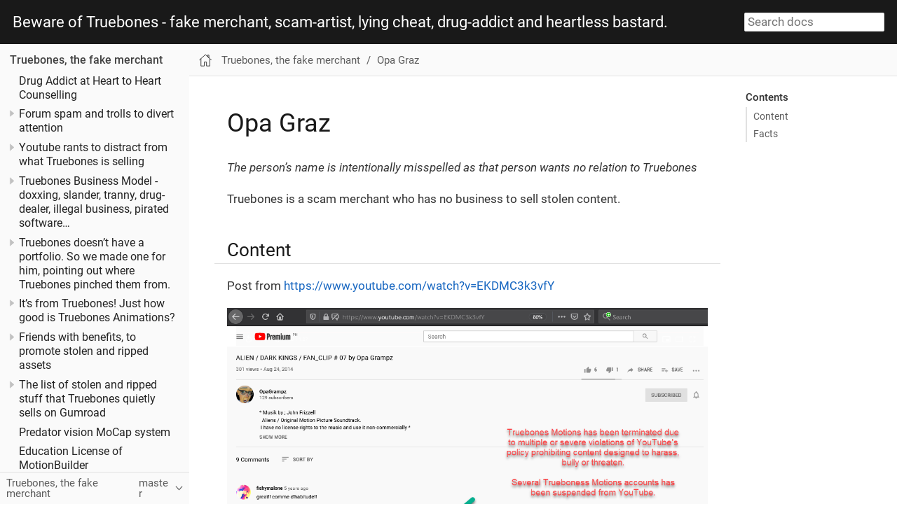

--- FILE ---
content_type: text/html; charset=utf-8
request_url: https://truebones.net/tb/controversy/opag
body_size: 14115
content:
<!DOCTYPE html><html lang="en"><head><style class="vjs-styles-defaults">
      .video-js {
        width: 300px;
        height: 150px;
      }

      .vjs-fluid {
        padding-top: 56.25%
      }
    </style>
    <meta charset="utf-8">
    <meta name="viewport" content="width=device-width,initial-scale=1">
    <title>Opa Graz :: Beware of Truebones</title>
    <link rel="canonical" href="https://www.truebones.net/tb/controversy/opag.html">
    <meta name="generator" content="Antora 2.3.4">
    <link rel="stylesheet" href="../../_/css/site.css">
    <link rel="stylesheet" href="../../_/css/site-extra.css">
    <link rel="stylesheet" href="../../_/css/vendor/far.css">
    <link rel="stylesheet" href="../../_/css/search.css">
    <link rel="icon" href="../../_/img/favicon.ico" type="image/x-icon">
    <link href="../../_/css/video-js.min.css" rel="stylesheet">
    <link rel="stylesheet" href="../../_/css/lightbox.min.css">
    
  </head>
  <body class="article">
<header class="header">
  <nav class="navbar">
    <div class="navbar-brand">
      <a class="navbar-item" href="https://truebones.net/">Beware of Truebones - fake merchant, scam-artist, lying cheat, drug-addict and heartless bastard.</a>
        <div class="navbar-item">
          <input id="search-input" type="text" placeholder="Search docs">
        <div class="search-result-dropdown-menu"></div></div>
      <button class="navbar-burger" data-target="topbar-nav">
        <span></span>
        <span></span>
        <span></span>
      </button>
    </div>
    <div id="topbar-nav" class="navbar-menu">
    </div>
  </nav>
</header>
<div class="body">
<div class="nav-container" data-component="tb" data-version="master">
  <aside class="nav">
    <div class="panels">
<div class="nav-panel-menu is-active" data-panel="menu">
  <nav class="nav-menu">
    <h3 class="title"><a href="/tb/">Truebones, the fake merchant</a></h3>
<ul class="nav-list">
  <li class="nav-item" data-depth="0">
<ul class="nav-list">
  <li class="nav-item" data-depth="1">
    <a class="nav-link" href="/tb/drugs">Drug Addict at Heart to Heart Counselling</a>
  </li>
  <li class="nav-item" data-depth="1">
    <button class="nav-item-toggle"></button>
    <a class="nav-link" href="/tb/timeline">Forum spam and trolls to divert attention</a>
<ul class="nav-list">
  <li class="nav-item" data-depth="2">
    <a class="nav-link" href="/tb/banned/animstreet">AnimStreet FreeBones</a>
  </li>
  <li class="nav-item" data-depth="2">
    <a class="nav-link" href="/tb/banned/away3ddev">Away3dDev - May his true bones rest in pieces</a>
  </li>
  <li class="nav-item" data-depth="2">
    <a class="nav-link" href="/tb/banned/blender">Truebones blended at Blender</a>
  </li>
  <li class="nav-item" data-depth="2">
    <a class="nav-link" href="/tb/banned/c4dcafe">C4D Cafe Guest</a>
  </li>
  <li class="nav-item" data-depth="2">
    <a class="nav-link" href="/tb/banned/cgsociety">CGSociety blacklisting</a>
  </li>
  <li class="nav-item" data-depth="2">
    <a class="nav-link" href="/tb/banned/daz3d">Daz3D Guest</a>
  </li>
  <li class="nav-item" data-depth="2">
    <button class="nav-item-toggle"></button>
    <a class="nav-link" href="/tb/banned/foundry">Foundry Forums Banning</a>
<ul class="nav-list">
  <li class="nav-item" data-depth="3">
    <a class="nav-link" href="/tb/banned/foundryevidence">Foundry Forums Evidence</a>
  </li>
</ul>
  </li>
  <li class="nav-item" data-depth="2">
    <button class="nav-item-toggle"></button>
    <a class="nav-link" href="/tb/banned/garagegames">Garage Games - Boycott…​ Sucks and practices business unfairly and discriminates!</a>
<ul class="nav-list">
  <li class="nav-item" data-depth="3">
    <a class="nav-link" href="/tb/banned/garagegamesevidence">Garage Games Evidence</a>
  </li>
</ul>
  </li>
  <li class="nav-item" data-depth="2">
    <a class="nav-link" href="/tb/banned/ipisoft">iPiSoft Banning and Truebones Autodesk Collection Harassment</a>
  </li>
  <li class="nav-item" data-depth="2">
    <a class="nav-link" href="/tb/banned/ikinema">iKinema no more</a>
  </li>
  <li class="nav-item" data-depth="2">
    <a class="nav-link" href="/tb/banned/mailchimp">Mailchimp Emails removed</a>
  </li>
  <li class="nav-item" data-depth="2">
    <a class="nav-link" href="/tb/banned/neowiz">Neowiz Games take-down notice</a>
  </li>
  <li class="nav-item" data-depth="2">
    <a class="nav-link" href="/tb/banned/odforce">Odforce …​ have been unacceptable. Too much jitter and erratic motion</a>
  </li>
  <li class="nav-item" data-depth="2">
    <a class="nav-link" href="/tb/banned/polycount">Polycount Banning</a>
  </li>
  <li class="nav-item" data-depth="2">
    <a class="nav-link" href="/tb/banned/provideo">Slander at ProVideoCoalition</a>
  </li>
  <li class="nav-item" data-depth="2">
    <button class="nav-item-toggle"></button>
    <a class="nav-link" href="/tb/banned/reallusion">Reallusion Slander (Video) </a>
<ul class="nav-list">
  <li class="nav-item" data-depth="3">
    <a class="nav-link" href="/tb/banned/reallusioniray">Reallusion IRAY Evidence</a>
  </li>
</ul>
  </li>
  <li class="nav-item" data-depth="2">
    <a class="nav-link" href="/tb/banned/reddit">Reddit Scam Warning</a>
  </li>
  <li class="nav-item" data-depth="2">
    <a class="nav-link" href="/tb/banned/secondlife">No second-life.</a>
  </li>
  <li class="nav-item" data-depth="2">
    <a class="nav-link" href="/tb/banned/seemless3d">Ghosted at Seemless3d</a>
  </li>
  <li class="nav-item" data-depth="2">
    <a class="nav-link" href="/tb/banned/shiva">Shitty Spam at Shiva</a>
  </li>
  <li class="nav-item" data-depth="2">
    <button class="nav-item-toggle"></button>
    <a class="nav-link" href="/tb/banned/sidefx">SideFx Houdini, Member Banning</a>
<ul class="nav-list">
  <li class="nav-item" data-depth="3">
    <a class="nav-link" href="/tb/banned/sidefxevidence">SideFx Evidence</a>
  </li>
</ul>
  </li>
  <li class="nav-item" data-depth="2">
    <button class="nav-item-toggle"></button>
    <a class="nav-link" href="/tb/banned/sketchfab">Sketchfab banned until 2044</a>
<ul class="nav-list">
  <li class="nav-item" data-depth="3">
    <a class="nav-link" href="/tb/banned/sketchfabevidence">Sketchfab Evidence</a>
  </li>
</ul>
  </li>
  <li class="nav-item" data-depth="2">
    <a class="nav-link" href="/tb/banned/techartists">Tech-Artists.org Removal</a>
  </li>
  <li class="nav-item" data-depth="2">
    <a class="nav-link" href="/tb/rokoko">Truebones banned from Rokoko</a>
  </li>
  <li class="nav-item" data-depth="2">
    <button class="nav-item-toggle"></button>
    <a class="nav-link" href="/tb/banned/unity3d">Unity3d Store and Forum Banning</a>
<ul class="nav-list">
  <li class="nav-item" data-depth="3">
    <a class="nav-link" href="/tb/banned/unity3devidence">Unity3d Evidence (large)</a>
  </li>
</ul>
  </li>
  <li class="nav-item" data-depth="2">
    <a class="nav-link" href="/tb/banned/vfxcommunity">VFXCommunity - Garbage animation at</a>
  </li>
  <li class="nav-item" data-depth="2">
    <a class="nav-link" href="/tb/banned/youtube">Youtube - Account terminations and false take-down notices</a>
  </li>
  <li class="nav-item" data-depth="2">
    <a class="nav-link" href="/tb/banned/vimeo">Removed from Vimeo</a>
  </li>
  <li class="nav-item" data-depth="2">
    <a class="nav-link" href="/tb/banned/stalking">White Lake man accused of stalking</a>
  </li>
</ul>
  </li>
  <li class="nav-item" data-depth="1">
    <button class="nav-item-toggle"></button>
    <a class="nav-link" href="/tb/youtube">Youtube rants to distract from what Truebones is selling</a>
<ul class="nav-list">
  <li class="nav-item" data-depth="2">
    <a class="nav-link" href="/tb/rants/rants">Youtube Rants - 3D Hypocrites</a>
  </li>
  <li class="nav-item" data-depth="2">
    <button class="nav-item-toggle"></button>
    <a class="nav-link" href="/tb/rants/rants-truebones">Youtube Rants - Truebones</a>
<ul class="nav-list">
  <li class="nav-item" data-depth="3">
    <a class="nav-link" href="/tb/rants/2018/classiecriminalsmusicproducedbyjoefuturemusicproductions">"Classie Criminals" Music Produced by Joe Future Music Productions.</a>
  </li>
  <li class="nav-item" data-depth="3">
    <a class="nav-link" href="/tb/rants/2018/ben-tutt-and-jet-strange-getting-their-plot-on-to-kill-truebones-for-wun">Ben Tutt and Jet Strange Getting their PLOT on to KILL Truebones for Wun</a>
  </li>
  <li class="nav-item" data-depth="3">
    <a class="nav-link" href="/tb/rants/2018/truebones-beef-with-rooboo-aka-falsemeats-and-the-gumball-machine3">TRUEBONES BEEF WITH ROOBOO aka FALSE MEATS and the GUMBALL MACHINE</a>
  </li>
  <li class="nav-item" data-depth="3">
    <a class="nav-link" href="/tb/rants/2018/stopplayingvideogameswithmyreallife">STOP PLAYING VIDEO GAMES with my REAL LIFE!</a>
  </li>
  <li class="nav-item" data-depth="3">
    <a class="nav-link" href="/tb/rants/2017/hitler">Hitler Finds out The I Clone Character Animation Contest was Rigged</a>
  </li>
  <li class="nav-item" data-depth="3">
    <a class="nav-link" href="/tb/rants/2017/ipisoftikenama">iKinema lies are yellow</a>
  </li>
  <li class="nav-item" data-depth="3">
    <a class="nav-link" href="/tb/rants/2017/iclonemalone">iKlone Malone</a>
  </li>
  <li class="nav-item" data-depth="3">
    <a class="nav-link" href="/tb/rants/2017/iclonemotions">I-Clone iMotions Ride, Iclone iMotions Chain, I-Clone Dance i-Motions CHOKE 1, I-Clone Dance with i-motions, Do Or Die" DANCE iMotions in ICLONE 1, Patrone i motions 1, Olivia and DANCE i-Motions for I-Clone 1</a>
  </li>
  <li class="nav-item" data-depth="3">
    <a class="nav-link" href="/tb/rants/2017/strawmenscarecrowsandtheunrealvictimshamingofmrbonesbytruebones">Strawmen, Scarecrows and the UNREAL Victim Shaming of MrBones by Truebones</a>
  </li>
  <li class="nav-item" data-depth="3">
    <a class="nav-link" href="/tb/rants/2017/truebonesdominosapiracydocumentaryfilmbyjoemcpeek">Truebones Domino’s A Piracy Documentary film by Joe McPeek</a>
  </li>
  <li class="nav-item" data-depth="3">
    <a class="nav-link" href="/tb/rants/2017/robotlawyer">THE ROBOT LAWYER SPEAKS TO WUNGUN, UNITY3D and MIXAMO REGARDING PIRACY AND COPYRIGHT THEFT, THE FAIR USE AND COPYRIGHT ACT, FUCYA "THE FAIR USE COPYRIGHT ACT" JOE EXPLAINS WHAT REAL PIRACY IS.</a>
  </li>
  <li class="nav-item" data-depth="3">
    <a class="nav-link" href="#rants/2019feb/PENISENVYADesperateTROLLSlaststandADocumentaryFilmbyJosephEarlMcPeek.adoc">"PENIS ENVY" A Desperate TROLLS last stand…​</a>
  </li>
  <li class="nav-item" data-depth="3">
    <a class="nav-link" href="/tb/rants/rants-rips">Youtube Rants - 3D Models Rips</a>
  </li>
  <li class="nav-item" data-depth="3">
    <a class="nav-link" href="/tb/rants/rants-drums">Youtube Rants - Joe on Drums</a>
  </li>
</ul>
  </li>
  <li class="nav-item" data-depth="2">
    <button class="nav-item-toggle"></button>
    <a class="nav-link" href="/tb/rants/rants-truebones2019">Youtube Rants - Truebones 2019</a>
<ul class="nav-list">
  <li class="nav-item" data-depth="3">
    <a class="nav-link" href="/tb/rants/2019feb/empireoflies">Empire of lies</a>
  </li>
  <li class="nav-item" data-depth="3">
    <a class="nav-link" href="/tb/rants/2019feb/empireoflies2">Empire of lies 2</a>
  </li>
</ul>
  </li>
  <li class="nav-item" data-depth="2">
    <a class="nav-link" href="/tb/rants/rotter">Rotterdamic Movies</a>
  </li>
  <li class="nav-item" data-depth="2">
    <a class="nav-link" href="/tb/rants/toddfox">Todd Fox Truth Videos</a>
  </li>
</ul>
  </li>
  <li class="nav-item" data-depth="1">
    <button class="nav-item-toggle"></button>
    <a class="nav-link" href="/tb/controversy">Truebones Business Model - doxxing, slander, tranny, drug-dealer, illegal business, pirated software…​</a>
<ul class="nav-list">
  <li class="nav-item" data-depth="2">
    <a class="nav-link" href="/tb/controversy/dmcacounternotice">DMCA Template, because Truebones can’t seem to write one</a>
  </li>
  <li class="nav-item" data-depth="2">
    <a class="nav-link" href="/tb/controversy/dmcacounternotice2">DMCA Counter notice for idiots</a>
  </li>
  <li class="nav-item" data-depth="2">
    <a class="nav-link" href="/tb/controversy/drugaddict">Truebones Drug Addiction</a>
  </li>
  <li class="nav-item" data-depth="2">
    <a class="nav-link" href="/tb/controversy/liargumroad">Gumroad nearly gets sued</a>
  </li>
  <li class="nav-item" data-depth="2">
    <a class="nav-link" href="/tb/controversy/businessregistration">Truebones Faux Business Registration, claims of business ruin, doxxing!</a>
  </li>
  <li class="nav-item" data-depth="2">
    <a class="nav-link" href="/tb/controversy/mixamostolefromtruebones">Truebones claims Mixamo stole from Truebones! We put the evidence in plain sight.</a>
  </li>
  <li class="nav-item" data-depth="2">
    <a class="nav-link" href="/tb/controversy/duplicates">Massive amount of duplicates</a>
  </li>
  <li class="nav-item" data-depth="2">
    <a class="nav-link" href="/tb/controversy/paypalrefunds">Does Truebones issue PayPal refunds?</a>
  </li>
  <li class="nav-item" data-depth="2">
    <a class="nav-link" href="/tb/controversy/othercontent">Truebones doesn’t deliver and scams</a>
  </li>
  <li class="nav-item" data-depth="2">
    <a class="nav-link" href="/tb/controversy/brekel">Brekel illegal reselling</a>
  </li>
  <li class="nav-item" data-depth="2">
    <a class="nav-link" href="/tb/controversy/facebot">Facebot illegal reselling</a>
  </li>
  <li class="nav-item" data-depth="2">
    <a class="nav-link" href="/tb/controversy/kubold">Kubold Slander</a>
  </li>
  <li class="nav-item" data-depth="2">
    <a class="nav-link" href="/tb/controversy/montyoum">Slander of Monty Oum</a>
  </li>
  <li class="nav-item" data-depth="2">
    <a class="nav-link" href="/tb/controversy/piracy">Pirating iPiSoft, MotionBuilder</a>
  </li>
  <li class="nav-item" data-depth="2">
    <a class="nav-link" href="/tb/controversy/mocapgarage">Mocap garage bedroom</a>
  </li>
  <li class="nav-item" data-depth="2">
    <a class="nav-link" href="/tb/controversy/cmu">CMU Motions, doesn’t Truebones own a Mocap studio, or…​?</a>
  </li>
  <li class="nav-item" data-depth="2">
    <a class="nav-link" href="/tb/controversy/subscription">Truebones subscription to pirated assets</a>
  </li>
  <li class="nav-item" data-depth="2">
    <a class="nav-link" href="/tb/buyingtips">Buying Tips</a>
  </li>
</ul>
  </li>
  <li class="nav-item" data-depth="1">
    <button class="nav-item-toggle"></button>
    <a class="nav-link" href="/tb/models">Truebones doesn’t have a portfolio. So we made one for him, pointing out where Truebones pinched them from.</a>
<ul class="nav-list">
  <li class="nav-item" data-depth="2">
    <button class="nav-item-toggle"></button>
    <a class="nav-link" href="/tb/autodesk/truebonesautodeskcollection">Truebones 'Autodesk' Collection 33 models</a>
<ul class="nav-list">
  <li class="nav-item" data-depth="3">
    <a class="nav-link" href="/tb/autodesk/autodeskscript">Autodesk Script</a>
  </li>
  <li class="nav-item" data-depth="3">
    <a class="nav-link" href="/tb/autodesk/contentlisting">Content Listing</a>
  </li>
  <li class="nav-item" data-depth="3">
    <a class="nav-link" href="/tb/autodesk/bigbob">BigBob (Premium)</a>
  </li>
  <li class="nav-item" data-depth="3">
    <a class="nav-link" href="/tb/autodesk/blue">Blue (Premium, Highres)</a>
  </li>
  <li class="nav-item" data-depth="3">
    <a class="nav-link" href="/tb/autodesk/boxingguy">Boxing Guy (Premium)</a>
  </li>
  <li class="nav-item" data-depth="3">
    <a class="nav-link" href="/tb/autodesk/businesswoman">Business Woman</a>
  </li>
  <li class="nav-item" data-depth="3">
    <a class="nav-link" href="/tb/autodesk/cherri">Cherri (Highres)</a>
  </li>
  <li class="nav-item" data-depth="3">
    <a class="nav-link" href="/tb/autodesk/doctor">Doctor</a>
  </li>
  <li class="nav-item" data-depth="3">
    <a class="nav-link" href="/tb/autodesk/fatty">Fatty (Premium, Highres)</a>
  </li>
  <li class="nav-item" data-depth="3">
    <a class="nav-link" href="/tb/autodesk/flow">Flo</a>
  </li>
  <li class="nav-item" data-depth="3">
    <a class="nav-link" href="/tb/autodesk/grandma">Grandma (Premium, Highres)</a>
  </li>
  <li class="nav-item" data-depth="3">
    <a class="nav-link" href="/tb/autodesk/greenguy">GreenGuy (Premium)</a>
  </li>
  <li class="nav-item" data-depth="3">
    <a class="nav-link" href="/tb/autodesk/greenstress">GreenStress (Premium)</a>
  </li>
  <li class="nav-item" data-depth="3">
    <a class="nav-link" href="/tb/autodesk/gyra">Gyra</a>
  </li>
  <li class="nav-item" data-depth="3">
    <a class="nav-link" href="/tb/autodesk/headscarpilot">HardScar Pilot (Premium)</a>
  </li>
  <li class="nav-item" data-depth="3">
    <a class="nav-link" href="/tb/autodesk/jack">Jack (Premium)</a>
  </li>
  <li class="nav-item" data-depth="3">
    <a class="nav-link" href="/tb/autodesk/jenner">Bruce / Jenner</a>
  </li>
  <li class="nav-item" data-depth="3">
    <a class="nav-link" href="/tb/autodesk/joem">Joem (Premium)</a>
  </li>
  <li class="nav-item" data-depth="3">
    <a class="nav-link" href="/tb/autodesk/kimmy">Kimmy (Premium)</a>
  </li>
  <li class="nav-item" data-depth="3">
    <a class="nav-link" href="/tb/autodesk/missblue">Miss Blue (Premium, Highres)</a>
  </li>
  <li class="nav-item" data-depth="3">
    <a class="nav-link" href="/tb/autodesk/mrsharp">Mr Sharp (Premium)</a>
  </li>
  <li class="nav-item" data-depth="3">
    <a class="nav-link" href="/tb/autodesk/nurse">Nurse</a>
  </li>
  <li class="nav-item" data-depth="3">
    <a class="nav-link" href="/tb/autodesk/one">One</a>
  </li>
  <li class="nav-item" data-depth="3">
    <a class="nav-link" href="/tb/autodesk/purpsy">Purpsy(BrokenModel)</a>
  </li>
  <li class="nav-item" data-depth="3">
    <a class="nav-link" href="/tb/autodesk/r40guy">R40 Guy</a>
  </li>
  <li class="nav-item" data-depth="3">
    <a class="nav-link" href="/tb/autodesk/she-ra">SheRa (Premium), Sweet Orangess(Premium,BrokenModel), Whitney</a>
  </li>
  <li class="nav-item" data-depth="3">
    <a class="nav-link" href="/tb/autodesk/susyq">Susyq</a>
  </li>
  <li class="nav-item" data-depth="3">
    <a class="nav-link" href="/tb/autodesk/tigress">Tigress</a>
  </li>
  <li class="nav-item" data-depth="3">
    <a class="nav-link" href="/tb/autodesk/witch">Witch (Premium, Highres)</a>
  </li>
</ul>
  </li>
  <li class="nav-item" data-depth="2">
    <button class="nav-item-toggle"></button>
    <a class="nav-link" href="/tb/autodeskfree3d/free3d">Truebones 'Autodesk' Portfolio</a>
<ul class="nav-list">
  <li class="nav-item" data-depth="3">
    <a class="nav-link" href="/tb/autodeskfree3d/badbetty">Bad Betty</a>
  </li>
  <li class="nav-item" data-depth="3">
    <a class="nav-link" href="/tb/autodeskfree3d/peggysue">Peggy Sue</a>
  </li>
  <li class="nav-item" data-depth="3">
    <a class="nav-link" href="/tb/autodeskfree3d/psychocop">Psychocop</a>
  </li>
</ul>
  </li>
  <li class="nav-item" data-depth="2">
    <button class="nav-item-toggle"></button>
    <a class="nav-link" href="/tb/zoo/zoo">Truebones Zoo Pack (Bless, Skyrim, Resident Evil, Conan Exiles) 39 models</a>
<ul class="nav-list">
  <li class="nav-item" data-depth="3">
    <a class="nav-link" href="/tb/zoo/contents">Contents</a>
  </li>
  <li class="nav-item" data-depth="3">
    <a class="nav-link" href="/tb/zoo/allegator">allegator (Resident Evil)</a>
  </li>
  <li class="nav-item" data-depth="3">
    <a class="nav-link" href="/tb/zoo/ant">ant (Bless Online)</a>
  </li>
  <li class="nav-item" data-depth="3">
    <a class="nav-link" href="/tb/zoo/bat">bat (Resident Evil)</a>
  </li>
  <li class="nav-item" data-depth="3">
    <a class="nav-link" href="/tb/zoo/bear">bear</a>
  </li>
  <li class="nav-item" data-depth="3">
    <a class="nav-link" href="/tb/zoo/bearall">bear-all</a>
  </li>
  <li class="nav-item" data-depth="3">
    <a class="nav-link" href="/tb/zoo/bird">bird</a>
  </li>
  <li class="nav-item" data-depth="3">
    <a class="nav-link" href="/tb/zoo/buffalo">buffalo</a>
  </li>
  <li class="nav-item" data-depth="3">
    <a class="nav-link" href="/tb/zoo/buzardall">buzardall (BlessOnline)</a>
  </li>
  <li class="nav-item" data-depth="3">
    <a class="nav-link" href="/tb/zoo/camel">camel (Conan Exiles)</a>
  </li>
  <li class="nav-item" data-depth="3">
    <a class="nav-link" href="/tb/zoo/cat">cat</a>
  </li>
  <li class="nav-item" data-depth="3">
    <a class="nav-link" href="/tb/zoo/centipede">centipede</a>
  </li>
  <li class="nav-item" data-depth="3">
    <a class="nav-link" href="/tb/zoo/chicken">chicken (BlessOnline)</a>
  </li>
  <li class="nav-item" data-depth="3">
    <a class="nav-link" href="/tb/zoo/comodoa">comoda</a>
  </li>
  <li class="nav-item" data-depth="3">
    <a class="nav-link" href="/tb/zoo/cricket">cricket (BlessOnline)</a>
  </li>
  <li class="nav-item" data-depth="3">
    <a class="nav-link" href="/tb/zoo/elephant">Elephant (BlessOnline)</a>
  </li>
  <li class="nav-item" data-depth="3">
    <a class="nav-link" href="/tb/zoo/fox">fox (BlessOnline)</a>
  </li>
  <li class="nav-item" data-depth="3">
    <a class="nav-link" href="/tb/zoo/isopeda">isopeda (BlessOnline)</a>
  </li>
  <li class="nav-item" data-depth="3">
    <a class="nav-link" href="/tb/zoo/jaguar">jaguar (BlessOnline)</a>
  </li>
  <li class="nav-item" data-depth="3">
    <a class="nav-link" href="/tb/zoo/pirana">pirana</a>
  </li>
  <li class="nav-item" data-depth="3">
    <a class="nav-link" href="/tb/zoo/polarbear">polarbear</a>
  </li>
  <li class="nav-item" data-depth="3">
    <a class="nav-link" href="/tb/zoo/pteranodon">pterandon</a>
  </li>
  <li class="nav-item" data-depth="3">
    <a class="nav-link" href="/tb/zoo/puppy">Puppy</a>
  </li>
  <li class="nav-item" data-depth="3">
    <a class="nav-link" href="/tb/zoo/raptor">Raptor</a>
  </li>
  <li class="nav-item" data-depth="3">
    <a class="nav-link" href="/tb/zoo/rat">Rat</a>
  </li>
  <li class="nav-item" data-depth="3">
    <a class="nav-link" href="/tb/zoo/reindeer">Reindeer (BlessOnline)</a>
  </li>
  <li class="nav-item" data-depth="3">
    <a class="nav-link" href="/tb/zoo/rhino">Rhino (BlessOnline)</a>
  </li>
  <li class="nav-item" data-depth="3">
    <a class="nav-link" href="/tb/zoo/roach">Roach</a>
  </li>
  <li class="nav-item" data-depth="3">
    <a class="nav-link" href="/tb/zoo/sabre">Sabre</a>
  </li>
  <li class="nav-item" data-depth="3">
    <a class="nav-link" href="/tb/zoo/sandmouse">sandmouse</a>
  </li>
  <li class="nav-item" data-depth="3">
    <a class="nav-link" href="/tb/zoo/scorpion">Scorpion (BlessOnline)</a>
  </li>
  <li class="nav-item" data-depth="3">
    <a class="nav-link" href="/tb/zoo/skunk">Skunk</a>
  </li>
  <li class="nav-item" data-depth="3">
    <a class="nav-link" href="/tb/zoo/spider">Spider (Skyrim)</a>
  </li>
  <li class="nav-item" data-depth="3">
    <a class="nav-link" href="/tb/zoo/stego">Stego</a>
  </li>
  <li class="nav-item" data-depth="3">
    <a class="nav-link" href="/tb/zoo/trex">Trex</a>
  </li>
  <li class="nav-item" data-depth="3">
    <a class="nav-link" href="/tb/zoo/tricera">Tricera</a>
  </li>
  <li class="nav-item" data-depth="3">
    <a class="nav-link" href="/tb/zoo/tukan">Tukan / Tucan (BlessOnline)</a>
  </li>
  <li class="nav-item" data-depth="3">
    <a class="nav-link" href="/tb/zoo/turtoise">Turoise</a>
  </li>
  <li class="nav-item" data-depth="3">
    <a class="nav-link" href="/tb/zoo/tyranno">Tyrano</a>
  </li>
</ul>
  </li>
  <li class="nav-item" data-depth="2">
    <button class="nav-item-toggle"></button>
    <a class="nav-link" href="/tb/motherlode/motherlode">Motherlode (Disney (StarWars), Pixar, Daz, Marvel, TMNT, 450+ models)</a>
<ul class="nav-list">
  <li class="nav-item" data-depth="3">
    <button class="nav-item-toggle"></button>
    <a class="nav-link" href="/tb/motherlode/allstars/allstars">All Stars</a>
<ul class="nav-list">
  <li class="nav-item" data-depth="4">
    <a class="nav-link" href="/tb/motherlode/allstars/1footsoldier">1footsoldier (TMNT game)</a>
  </li>
  <li class="nav-item" data-depth="4">
    <a class="nav-link" href="/tb/motherlode/allstars/1footsoldier2">1footsoldier2 (TMNT game)</a>
  </li>
  <li class="nav-item" data-depth="4">
    <a class="nav-link" href="/tb/motherlode/allstars/1rapheal">1rapheal (TMNT game)</a>
  </li>
  <li class="nav-item" data-depth="4">
    <a class="nav-link" href="/tb/motherlode/allstars/admiralackbar">admiralackbar (Star wars)</a>
  </li>
  <li class="nav-item" data-depth="4">
    <a class="nav-link" href="/tb/motherlode/allstars/anakin1">anakin1 (Star wars)</a>
  </li>
  <li class="nav-item" data-depth="4">
    <a class="nav-link" href="/tb/motherlode/allstars/anakin2">anakin2 (Star wars)</a>
  </li>
  <li class="nav-item" data-depth="4">
    <a class="nav-link" href="/tb/motherlode/allstars/arnold">arnold</a>
  </li>
  <li class="nav-item" data-depth="4">
    <a class="nav-link" href="/tb/motherlode/allstars/arnoldt80">arnoldt80</a>
  </li>
  <li class="nav-item" data-depth="4">
    <a class="nav-link" href="/tb/motherlode/allstars/baby_love_lingerie">baby_love_lingerie (Autodesk)</a>
  </li>
  <li class="nav-item" data-depth="4">
    <a class="nav-link" href="/tb/motherlode/allstars/batman">batman</a>
  </li>
  <li class="nav-item" data-depth="4">
    <a class="nav-link" href="/tb/motherlode/allstars/biffjr">biffjr</a>
  </li>
  <li class="nav-item" data-depth="4">
    <a class="nav-link" href="/tb/motherlode/allstars/bikinicladmariamnude">bikinicladmariamnude</a>
  </li>
  <li class="nav-item" data-depth="4">
    <a class="nav-link" href="/tb/motherlode/allstars/blondie">blondie (Fuse)</a>
  </li>
  <li class="nav-item" data-depth="4">
    <a class="nav-link" href="/tb/motherlode/allstars/bobafett">bobafett</a>
  </li>
  <li class="nav-item" data-depth="4">
    <a class="nav-link" href="/tb/motherlode/allstars/bobafett1">bobafett1</a>
  </li>
  <li class="nav-item" data-depth="4">
    <a class="nav-link" href="/tb/motherlode/allstars/bobafett2">bobafett2</a>
  </li>
  <li class="nav-item" data-depth="4">
    <a class="nav-link" href="/tb/motherlode/allstars/bonedraugr">bonedraugr</a>
  </li>
  <li class="nav-item" data-depth="4">
    <a class="nav-link" href="/tb/motherlode/allstars/bunny1">bunny1</a>
  </li>
  <li class="nav-item" data-depth="4">
    <a class="nav-link" href="/tb/motherlode/allstars/bunny2">bunny2</a>
  </li>
  <li class="nav-item" data-depth="4">
    <a class="nav-link" href="/tb/motherlode/allstars/buzz">buzz</a>
  </li>
  <li class="nav-item" data-depth="4">
    <a class="nav-link" href="/tb/motherlode/allstars/c3po">c3po (Starwars)</a>
  </li>
  <li class="nav-item" data-depth="4">
    <a class="nav-link" href="/tb/motherlode/allstars/chick">chick</a>
  </li>
  <li class="nav-item" data-depth="4">
    <a class="nav-link" href="/tb/motherlode/allstars/ciriam">ciriam</a>
  </li>
  <li class="nav-item" data-depth="4">
    <a class="nav-link" href="/tb/motherlode/allstars/dallasbody">dallasbody</a>
  </li>
  <li class="nav-item" data-depth="4">
    <a class="nav-link" href="/tb/motherlode/allstars/draugmeat">draugmeat</a>
  </li>
  <li class="nav-item" data-depth="4">
    <a class="nav-link" href="/tb/motherlode/allstars/elastigril">elastigril</a>
  </li>
  <li class="nav-item" data-depth="4">
    <a class="nav-link" href="/tb/motherlode/allstars/flo">flo</a>
  </li>
  <li class="nav-item" data-depth="4">
    <a class="nav-link" href="/tb/motherlode/allstars/ginger">ginger</a>
  </li>
  <li class="nav-item" data-depth="4">
    <a class="nav-link" href="/tb/motherlode/allstars/goblin">goblin</a>
  </li>
  <li class="nav-item" data-depth="4">
    <a class="nav-link" href="/tb/motherlode/allstars/golfer">golfer</a>
  </li>
  <li class="nav-item" data-depth="4">
    <a class="nav-link" href="/tb/motherlode/allstars/greenguy">greenguy</a>
  </li>
  <li class="nav-item" data-depth="4">
    <a class="nav-link" href="/tb/motherlode/allstars/hulk">hulk</a>
  </li>
  <li class="nav-item" data-depth="4">
    <a class="nav-link" href="/tb/motherlode/allstars/indigo">indigo</a>
  </li>
  <li class="nav-item" data-depth="4">
    <a class="nav-link" href="/tb/motherlode/allstars/iroman">iroman</a>
  </li>
  <li class="nav-item" data-depth="4">
    <a class="nav-link" href="/tb/motherlode/allstars/katyperry">katyperry</a>
  </li>
  <li class="nav-item" data-depth="4">
    <a class="nav-link" href="/tb/motherlode/allstars/kimmy">kimmy</a>
  </li>
  <li class="nav-item" data-depth="4">
    <a class="nav-link" href="/tb/motherlode/allstars/ladygaga">ladygaga</a>
  </li>
  <li class="nav-item" data-depth="4">
    <a class="nav-link" href="/tb/motherlode/allstars/luigi">luigi</a>
  </li>
  <li class="nav-item" data-depth="4">
    <a class="nav-link" href="/tb/motherlode/allstars/macewindu">macewindu</a>
  </li>
  <li class="nav-item" data-depth="4">
    <a class="nav-link" href="/tb/motherlode/allstars/mario">mario</a>
  </li>
  <li class="nav-item" data-depth="4">
    <a class="nav-link" href="/tb/motherlode/allstars/missbones">missbones</a>
  </li>
  <li class="nav-item" data-depth="4">
    <a class="nav-link" href="/tb/motherlode/allstars/mrincredibles">mrincredibles</a>
  </li>
  <li class="nav-item" data-depth="4">
    <a class="nav-link" href="/tb/motherlode/allstars/mycharacter">mycharacter</a>
  </li>
  <li class="nav-item" data-depth="4">
    <a class="nav-link" href="/tb/motherlode/allstars/neo">neo</a>
  </li>
  <li class="nav-item" data-depth="4">
    <a class="nav-link" href="/tb/motherlode/allstars/nude">nude</a>
  </li>
  <li class="nav-item" data-depth="4">
    <a class="nav-link" href="/tb/motherlode/allstars/obiwan">obiwan</a>
  </li>
  <li class="nav-item" data-depth="4">
    <a class="nav-link" href="/tb/motherlode/allstars/opagrampz">opagrampz</a>
  </li>
  <li class="nav-item" data-depth="4">
    <a class="nav-link" href="/tb/motherlode/allstars/peart3">peart3</a>
  </li>
  <li class="nav-item" data-depth="4">
    <a class="nav-link" href="/tb/motherlode/allstars/plookloon">plookloon</a>
  </li>
  <li class="nav-item" data-depth="4">
    <a class="nav-link" href="/tb/motherlode/allstars/shrek">shrek</a>
  </li>
  <li class="nav-item" data-depth="4">
    <a class="nav-link" href="/tb/motherlode/allstars/softball">softball</a>
  </li>
  <li class="nav-item" data-depth="4">
    <a class="nav-link" href="/tb/motherlode/allstars/solange">solange</a>
  </li>
  <li class="nav-item" data-depth="4">
    <a class="nav-link" href="/tb/motherlode/allstars/spiderman">spiderman</a>
  </li>
  <li class="nav-item" data-depth="4">
    <a class="nav-link" href="/tb/motherlode/allstars/spiderman2">spiderman2</a>
  </li>
  <li class="nav-item" data-depth="4">
    <a class="nav-link" href="/tb/motherlode/allstars/spock">spock</a>
  </li>
  <li class="nav-item" data-depth="4">
    <a class="nav-link" href="/tb/motherlode/allstars/spongebob">spongebob</a>
  </li>
  <li class="nav-item" data-depth="4">
    <a class="nav-link" href="/tb/motherlode/allstars/spongebob2">spongebob2</a>
  </li>
  <li class="nav-item" data-depth="4">
    <a class="nav-link" href="/tb/motherlode/allstars/sprader">sprader</a>
  </li>
  <li class="nav-item" data-depth="4">
    <a class="nav-link" href="/tb/motherlode/allstars/standard">standard</a>
  </li>
  <li class="nav-item" data-depth="4">
    <a class="nav-link" href="/tb/motherlode/allstars/steampunk_demolition">steampunk_demolition</a>
  </li>
  <li class="nav-item" data-depth="4">
    <a class="nav-link" href="/tb/motherlode/allstars/stevejobs">stevejobs</a>
  </li>
  <li class="nav-item" data-depth="4">
    <a class="nav-link" href="/tb/motherlode/allstars/stormtrooper">stormtrooper</a>
  </li>
  <li class="nav-item" data-depth="4">
    <a class="nav-link" href="/tb/motherlode/allstars/teacher">teacher</a>
  </li>
  <li class="nav-item" data-depth="4">
    <a class="nav-link" href="/tb/motherlode/allstars/tinerbell">tinerbell</a>
  </li>
  <li class="nav-item" data-depth="4">
    <a class="nav-link" href="/tb/motherlode/allstars/trump1">trump1 (Reallusion)</a>
  </li>
  <li class="nav-item" data-depth="4">
    <a class="nav-link" href="/tb/motherlode/allstars/trump2">trump2 (Reallusion)</a>
  </li>
  <li class="nav-item" data-depth="4">
    <a class="nav-link" href="/tb/motherlode/allstars/tygra">tygra</a>
  </li>
  <li class="nav-item" data-depth="4">
    <a class="nav-link" href="/tb/motherlode/allstars/vayntrub">vayntrub</a>
  </li>
  <li class="nav-item" data-depth="4">
    <a class="nav-link" href="/tb/motherlode/allstars/witchy">witchy (Autodesk)</a>
  </li>
  <li class="nav-item" data-depth="4">
    <a class="nav-link" href="/tb/motherlode/allstars/woody">woody</a>
  </li>
  <li class="nav-item" data-depth="4">
    <a class="nav-link" href="/tb/motherlode/allstars/xenoraven">xenoraven</a>
  </li>
  <li class="nav-item" data-depth="4">
    <a class="nav-link" href="/tb/motherlode/allstars/xenoraven2">xenoraven2</a>
  </li>
  <li class="nav-item" data-depth="4">
    <a class="nav-link" href="/tb/motherlode/allstars/yoda1">yoda1</a>
  </li>
  <li class="nav-item" data-depth="4">
    <a class="nav-link" href="/tb/motherlode/allstars/youngopa">youngopa</a>
  </li>
  <li class="nav-item" data-depth="4">
    <a class="nav-link" href="/tb/motherlode/allstars/zombiecop">zombiecop (Autodesk/Fuse)</a>
  </li>
</ul>
  </li>
  <li class="nav-item" data-depth="3">
    <button class="nav-item-toggle"></button>
    <a class="nav-link" href="/tb/motherlode/bot/">Bots</a>
<ul class="nav-list">
  <li class="nav-item" data-depth="4">
    <a class="nav-link" href="/tb/motherlode/bot/cgbot">cgbot</a>
  </li>
  <li class="nav-item" data-depth="4">
    <a class="nav-link" href="/tb/motherlode/bot/facehugger">facehugger</a>
  </li>
  <li class="nav-item" data-depth="4">
    <a class="nav-link" href="/tb/motherlode/bot/favaplant">favaplant</a>
  </li>
  <li class="nav-item" data-depth="4">
    <a class="nav-link" href="/tb/motherlode/bot/hundredeye">hundredeye</a>
  </li>
  <li class="nav-item" data-depth="4">
    <a class="nav-link" href="/tb/motherlode/bot/knight">knight</a>
  </li>
  <li class="nav-item" data-depth="4">
    <a class="nav-link" href="/tb/motherlode/bot/ninja">ninja</a>
  </li>
  <li class="nav-item" data-depth="4">
    <a class="nav-link" href="/tb/motherlode/bot/ninja2">ninja2</a>
  </li>
  <li class="nav-item" data-depth="4">
    <a class="nav-link" href="/tb/motherlode/bot/raptor">raptor</a>
  </li>
  <li class="nav-item" data-depth="4">
    <a class="nav-link" href="/tb/motherlode/bot/scorpion">scorpion</a>
  </li>
  <li class="nav-item" data-depth="4">
    <a class="nav-link" href="/tb/motherlode/bot/tower">tower</a>
  </li>
  <li class="nav-item" data-depth="4">
    <a class="nav-link" href="/tb/motherlode/bot/trex">trex</a>
  </li>
  <li class="nav-item" data-depth="4">
    <a class="nav-link" href="/tb/motherlode/bot/xeno">xeno</a>
  </li>
  <li class="nav-item" data-depth="4">
    <a class="nav-link" href="/tb/motherlode/bot/xenoranger">xenoranger</a>
  </li>
  <li class="nav-item" data-depth="4">
    <a class="nav-link" href="/tb/motherlode/bot/xenoraven">xenoraven</a>
  </li>
</ul>
  </li>
  <li class="nav-item" data-depth="3">
    <button class="nav-item-toggle"></button>
    <a class="nav-link" href="/tb/motherlode/autobatch/">AutoBatch</a>
<ul class="nav-list">
  <li class="nav-item" data-depth="4">
    <a class="nav-link" href="/tb/motherlode/autobatch/erna">erna</a>
  </li>
  <li class="nav-item" data-depth="4">
    <a class="nav-link" href="/tb/motherlode/autobatch/mrcasualbones">mrcasualbones</a>
  </li>
  <li class="nav-item" data-depth="4">
    <a class="nav-link" href="/tb/motherlode/autobatch/nikkimenaage">nikkimenaage</a>
  </li>
  <li class="nav-item" data-depth="4">
    <a class="nav-link" href="/tb/motherlode/autobatch/peg">peg</a>
  </li>
  <li class="nav-item" data-depth="4">
    <a class="nav-link" href="/tb/motherlode/autobatch/tyra">tyra</a>
  </li>
  <li class="nav-item" data-depth="4">
    <a class="nav-link" href="/tb/motherlode/autobatch/witchywoman">witchywoman (Autodesk)</a>
  </li>
  <li class="nav-item" data-depth="4">
    <a class="nav-link" href="/tb/motherlode/autobatch/wun">wun (Autodesk)</a>
  </li>
  <li class="nav-item" data-depth="4">
    <a class="nav-link" href="/tb/motherlode/autobatch/wun2">wun2 (Autodesk)</a>
  </li>
  <li class="nav-item" data-depth="4">
    <a class="nav-link" href="/tb/motherlode/autobatch/wun3">wun3 (Autodesk)</a>
  </li>
  <li class="nav-item" data-depth="4">
    <a class="nav-link" href="/tb/motherlode/autobatch/wun4">wun4 (Autodesk)</a>
  </li>
  <li class="nav-item" data-depth="4">
    <a class="nav-link" href="/tb/motherlode/autobatch/zelfina">zelfina</a>
  </li>
</ul>
  </li>
  <li class="nav-item" data-depth="3">
    <button class="nav-item-toggle"></button>
    <a class="nav-link" href="/tb/motherlode/cartoon/">Cartoon</a>
<ul class="nav-list">
  <li class="nav-item" data-depth="4">
    <a class="nav-link" href="/tb/motherlode/cartoon/bunny">bunny</a>
  </li>
  <li class="nav-item" data-depth="4">
    <a class="nav-link" href="/tb/motherlode/cartoon/chickenator">chickenator</a>
  </li>
  <li class="nav-item" data-depth="4">
    <a class="nav-link" href="/tb/motherlode/cartoon/chuck">chuck</a>
  </li>
  <li class="nav-item" data-depth="4">
    <a class="nav-link" href="/tb/motherlode/cartoon/diqno">diqno</a>
  </li>
  <li class="nav-item" data-depth="4">
    <a class="nav-link" href="/tb/motherlode/cartoon/drunksanta">drunksanta</a>
  </li>
  <li class="nav-item" data-depth="4">
    <a class="nav-link" href="/tb/motherlode/cartoon/johnny">johnny</a>
  </li>
  <li class="nav-item" data-depth="4">
    <a class="nav-link" href="/tb/motherlode/cartoon/patrick">patrick</a>
  </li>
  <li class="nav-item" data-depth="4">
    <a class="nav-link" href="/tb/motherlode/cartoon/santa">santa</a>
  </li>
  <li class="nav-item" data-depth="4">
    <a class="nav-link" href="/tb/motherlode/cartoon/spongebob">spongebob (Nickelodeon)</a>
  </li>
</ul>
  </li>
  <li class="nav-item" data-depth="3">
    <button class="nav-item-toggle"></button>
    <a class="nav-link" href="/tb/motherlode/children/">children</a>
<ul class="nav-list">
  <li class="nav-item" data-depth="4">
    <a class="nav-link" href="/tb/motherlode/children/bruce">bruce</a>
  </li>
  <li class="nav-item" data-depth="4">
    <a class="nav-link" href="/tb/motherlode/children/clementine">clementine</a>
  </li>
  <li class="nav-item" data-depth="4">
    <a class="nav-link" href="/tb/motherlode/children/girlmesh">girlmesh</a>
  </li>
  <li class="nav-item" data-depth="4">
    <a class="nav-link" href="/tb/motherlode/children/kid">kid</a>
  </li>
</ul>
  </li>
  <li class="nav-item" data-depth="3">
    <button class="nav-item-toggle"></button>
    <a class="nav-link" href="/tb/motherlode/comics/">comics</a>
<ul class="nav-list">
  <li class="nav-item" data-depth="4">
    <a class="nav-link" href="/tb/motherlode/comics/1catwoman">1catwoman</a>
  </li>
  <li class="nav-item" data-depth="4">
    <a class="nav-link" href="/tb/motherlode/comics/abomination2">abomination2</a>
  </li>
  <li class="nav-item" data-depth="4">
    <a class="nav-link" href="/tb/motherlode/comics/abonimation">abonimation</a>
  </li>
  <li class="nav-item" data-depth="4">
    <a class="nav-link" href="/tb/motherlode/comics/bane">bane</a>
  </li>
  <li class="nav-item" data-depth="4">
    <a class="nav-link" href="/tb/motherlode/comics/bane3">bane3</a>
  </li>
  <li class="nav-item" data-depth="4">
    <a class="nav-link" href="/tb/motherlode/comics/batman">batman</a>
  </li>
  <li class="nav-item" data-depth="4">
    <a class="nav-link" href="/tb/motherlode/comics/blacksuite">blacksuite</a>
  </li>
  <li class="nav-item" data-depth="4">
    <a class="nav-link" href="/tb/motherlode/comics/crimson">crimson</a>
  </li>
  <li class="nav-item" data-depth="4">
    <a class="nav-link" href="/tb/motherlode/comics/cyclope">cyclope</a>
  </li>
  <li class="nav-item" data-depth="4">
    <a class="nav-link" href="/tb/motherlode/comics/daredevil">daredevil</a>
  </li>
  <li class="nav-item" data-depth="4">
    <a class="nav-link" href="/tb/motherlode/comics/darkknight">darkknight</a>
  </li>
  <li class="nav-item" data-depth="4">
    <a class="nav-link" href="/tb/motherlode/comics/darthvader">darthvader</a>
  </li>
  <li class="nav-item" data-depth="4">
    <a class="nav-link" href="/tb/motherlode/comics/electro">electro</a>
  </li>
  <li class="nav-item" data-depth="4">
    <a class="nav-link" href="/tb/motherlode/comics/gemini">gemini</a>
  </li>
  <li class="nav-item" data-depth="4">
    <a class="nav-link" href="/tb/motherlode/comics/hammerdrone">hammerdrone</a>
  </li>
  <li class="nav-item" data-depth="4">
    <a class="nav-link" href="/tb/motherlode/comics/iceman">iceman</a>
  </li>
  <li class="nav-item" data-depth="4">
    <a class="nav-link" href="/tb/motherlode/comics/igor">igor</a>
  </li>
  <li class="nav-item" data-depth="4">
    <a class="nav-link" href="/tb/motherlode/comics/ironfist">ironfist</a>
  </li>
  <li class="nav-item" data-depth="4">
    <a class="nav-link" href="/tb/motherlode/comics/joker">joker</a>
  </li>
  <li class="nav-item" data-depth="4">
    <a class="nav-link" href="/tb/motherlode/comics/silver">silver</a>
  </li>
  <li class="nav-item" data-depth="4">
    <a class="nav-link" href="/tb/motherlode/comics/spiderman">spiderman</a>
  </li>
  <li class="nav-item" data-depth="4">
    <a class="nav-link" href="/tb/motherlode/comics/spiderman2">spiderman2</a>
  </li>
  <li class="nav-item" data-depth="4">
    <a class="nav-link" href="/tb/motherlode/comics/spiderman3">spiderman3</a>
  </li>
  <li class="nav-item" data-depth="4">
    <a class="nav-link" href="/tb/motherlode/comics/spidey">spidey</a>
  </li>
  <li class="nav-item" data-depth="4">
    <a class="nav-link" href="/tb/motherlode/comics/venom">venom</a>
  </li>
  <li class="nav-item" data-depth="4">
    <a class="nav-link" href="/tb/motherlode/comics/warmachine">warmachine</a>
  </li>
</ul>
  </li>
  <li class="nav-item" data-depth="3">
    <button class="nav-item-toggle"></button>
    <a class="nav-link" href="/tb/motherlode/creatures/">creatures</a>
<ul class="nav-list">
  <li class="nav-item" data-depth="4">
    <a class="nav-link" href="/tb/motherlode/creatures/alien2">alien2</a>
  </li>
  <li class="nav-item" data-depth="4">
    <a class="nav-link" href="/tb/motherlode/creatures/benthilurker">benthilurker</a>
  </li>
  <li class="nav-item" data-depth="4">
    <a class="nav-link" href="/tb/motherlode/creatures/bezerkerrar">bezerkerrar</a>
  </li>
  <li class="nav-item" data-depth="4">
    <a class="nav-link" href="/tb/motherlode/creatures/bibliotekar">bibliotekar</a>
  </li>
  <li class="nav-item" data-depth="4">
    <a class="nav-link" href="/tb/motherlode/creatures/bloodwing">bloodwing</a>
  </li>
  <li class="nav-item" data-depth="4">
    <a class="nav-link" href="/tb/motherlode/creatures/dagon">dagon</a>
  </li>
  <li class="nav-item" data-depth="4">
    <a class="nav-link" href="/tb/motherlode/creatures/dark2">dark2</a>
  </li>
  <li class="nav-item" data-depth="4">
    <a class="nav-link" href="/tb/motherlode/creatures/drkfalmer">drkfalmer</a>
  </li>
  <li class="nav-item" data-depth="4">
    <a class="nav-link" href="/tb/motherlode/creatures/em1000">em1000</a>
  </li>
  <li class="nav-item" data-depth="4">
    <a class="nav-link" href="/tb/motherlode/creatures/falmerhulk">falmerhulk</a>
  </li>
  <li class="nav-item" data-depth="4">
    <a class="nav-link" href="/tb/motherlode/creatures/geistgrunt">geistgrunt</a>
  </li>
  <li class="nav-item" data-depth="4">
    <a class="nav-link" href="/tb/motherlode/creatures/ghoularmored">ghoularmored</a>
  </li>
  <li class="nav-item" data-depth="4">
    <a class="nav-link" href="/tb/motherlode/creatures/hunger">hunger</a>
  </li>
  <li class="nav-item" data-depth="4">
    <a class="nav-link" href="/tb/motherlode/creatures/husk">husk</a>
  </li>
  <li class="nav-item" data-depth="4">
    <a class="nav-link" href="/tb/motherlode/creatures/jackal">jackal</a>
  </li>
  <li class="nav-item" data-depth="4">
    <a class="nav-link" href="/tb/motherlode/creatures/minotaur">minotaur</a>
  </li>
  <li class="nav-item" data-depth="4">
    <a class="nav-link" href="/tb/motherlode/creatures/mirelurk">mirelurk</a>
  </li>
  <li class="nav-item" data-depth="4">
    <a class="nav-link" href="/tb/motherlode/creatures/ogre">ogre</a>
  </li>
  <li class="nav-item" data-depth="4">
    <a class="nav-link" href="/tb/motherlode/creatures/sickwitch">sickwitch</a>
  </li>
  <li class="nav-item" data-depth="4">
    <a class="nav-link" href="/tb/motherlode/creatures/smmtroll">smmtroll</a>
  </li>
  <li class="nav-item" data-depth="4">
    <a class="nav-link" href="/tb/motherlode/creatures/spriggfem">spriggfem</a>
  </li>
  <li class="nav-item" data-depth="4">
    <a class="nav-link" href="/tb/motherlode/creatures/treant">treant</a>
  </li>
  <li class="nav-item" data-depth="4">
    <a class="nav-link" href="/tb/motherlode/creatures/treespirit">treespirit</a>
  </li>
  <li class="nav-item" data-depth="4">
    <a class="nav-link" href="/tb/motherlode/creatures/troll">troll</a>
  </li>
  <li class="nav-item" data-depth="4">
    <a class="nav-link" href="/tb/motherlode/creatures/virudlizardman">virudlizardman</a>
  </li>
</ul>
  </li>
  <li class="nav-item" data-depth="3">
    <button class="nav-item-toggle"></button>
    <a class="nav-link" href="/tb/motherlode/fantasy/">fantasy</a>
<ul class="nav-list">
  <li class="nav-item" data-depth="4">
    <a class="nav-link" href="/tb/motherlode/fantasy/arclight">arclight</a>
  </li>
  <li class="nav-item" data-depth="4">
    <a class="nav-link" href="/tb/motherlode/fantasy/armoredfrost">armoredfrost</a>
  </li>
  <li class="nav-item" data-depth="4">
    <a class="nav-link" href="/tb/motherlode/fantasy/baturorc">baturorc</a>
  </li>
  <li class="nav-item" data-depth="4">
    <a class="nav-link" href="/tb/motherlode/fantasy/baturorcarcher">baturorcarcher</a>
  </li>
  <li class="nav-item" data-depth="4">
    <a class="nav-link" href="/tb/motherlode/fantasy/bloatcircus">bloatcircus</a>
  </li>
  <li class="nav-item" data-depth="4">
    <a class="nav-link" href="/tb/motherlode/fantasy/bloodwing">bloodwing</a>
  </li>
  <li class="nav-item" data-depth="4">
    <a class="nav-link" href="/tb/motherlode/fantasy/bonemold">bonemold</a>
  </li>
  <li class="nav-item" data-depth="4">
    <a class="nav-link" href="/tb/motherlode/fantasy/bonemoldmale">bonemoldmale</a>
  </li>
  <li class="nav-item" data-depth="4">
    <a class="nav-link" href="/tb/motherlode/fantasy/bugbear">bugbear</a>
  </li>
  <li class="nav-item" data-depth="4">
    <a class="nav-link" href="/tb/motherlode/fantasy/clotelf">clotelf</a>
  </li>
  <li class="nav-item" data-depth="4">
    <a class="nav-link" href="/tb/motherlode/fantasy/dagon">dagon</a>
  </li>
  <li class="nav-item" data-depth="4">
    <a class="nav-link" href="/tb/motherlode/fantasy/drell">drell</a>
  </li>
  <li class="nav-item" data-depth="4">
    <a class="nav-link" href="/tb/motherlode/fantasy/drkfalmer">drkfalmer</a>
  </li>
  <li class="nav-item" data-depth="4">
    <a class="nav-link" href="/tb/motherlode/fantasy/dwarfghost">dwarfghost</a>
  </li>
  <li class="nav-item" data-depth="4">
    <a class="nav-link" href="/tb/motherlode/fantasy/ogre">ogre</a>
  </li>
  <li class="nav-item" data-depth="4">
    <a class="nav-link" href="/tb/motherlode/fantasy/orc">orc</a>
  </li>
  <li class="nav-item" data-depth="4">
    <a class="nav-link" href="/tb/motherlode/fantasy/salarian">salarian</a>
  </li>
  <li class="nav-item" data-depth="4">
    <a class="nav-link" href="/tb/motherlode/fantasy/skywalker">skywalker</a>
  </li>
  <li class="nav-item" data-depth="4">
    <a class="nav-link" href="/tb/motherlode/fantasy/smm">smm</a>
  </li>
  <li class="nav-item" data-depth="4">
    <a class="nav-link" href="/tb/motherlode/fantasy/smmtroll">smmtroll</a>
  </li>
</ul>
  </li>
  <li class="nav-item" data-depth="3">
    <button class="nav-item-toggle"></button>
    <a class="nav-link" href="/tb/motherlode/females/">females</a>
<ul class="nav-list">
  <li class="nav-item" data-depth="4">
    <a class="nav-link" href="/tb/motherlode/females/arclight">arclight</a>
  </li>
  <li class="nav-item" data-depth="4">
    <a class="nav-link" href="/tb/motherlode/females/arclight2">arclight2</a>
  </li>
  <li class="nav-item" data-depth="4">
    <a class="nav-link" href="/tb/motherlode/females/asari">asari</a>
  </li>
  <li class="nav-item" data-depth="4">
    <a class="nav-link" href="/tb/motherlode/females/ashley">ashley</a>
  </li>
  <li class="nav-item" data-depth="4">
    <a class="nav-link" href="/tb/motherlode/females/asri">asri</a>
  </li>
  <li class="nav-item" data-depth="4">
    <a class="nav-link" href="/tb/motherlode/females/babragordon">babragordon</a>
  </li>
  <li class="nav-item" data-depth="4">
    <a class="nav-link" href="/tb/motherlode/females/bankmanager">bankmanager</a>
  </li>
  <li class="nav-item" data-depth="4">
    <a class="nav-link" href="/tb/motherlode/females/beatrice">beatrice</a>
  </li>
  <li class="nav-item" data-depth="4">
    <a class="nav-link" href="/tb/motherlode/females/beatricea">beatricea</a>
  </li>
  <li class="nav-item" data-depth="4">
    <a class="nav-link" href="/tb/motherlode/females/candy">candy</a>
  </li>
  <li class="nav-item" data-depth="4">
    <a class="nav-link" href="/tb/motherlode/females/chertriangles">chertriangles</a>
  </li>
  <li class="nav-item" data-depth="4">
    <a class="nav-link" href="/tb/motherlode/females/civilian">civilian</a>
  </li>
  <li class="nav-item" data-depth="4">
    <a class="nav-link" href="/tb/motherlode/females/copperhead">copperhead</a>
  </li>
  <li class="nav-item" data-depth="4">
    <a class="nav-link" href="/tb/motherlode/females/dance3">dance3</a>
  </li>
  <li class="nav-item" data-depth="4">
    <a class="nav-link" href="/tb/motherlode/females/dancer3">dancer3</a>
  </li>
  <li class="nav-item" data-depth="4">
    <a class="nav-link" href="/tb/motherlode/females/dancer3a">dancer3a</a>
  </li>
  <li class="nav-item" data-depth="4">
    <a class="nav-link" href="/tb/motherlode/females/daniel">daniel</a>
  </li>
  <li class="nav-item" data-depth="4">
    <a class="nav-link" href="/tb/motherlode/females/domino">domino</a>
  </li>
  <li class="nav-item" data-depth="4">
    <a class="nav-link" href="/tb/motherlode/females/dremora">dremora</a>
  </li>
  <li class="nav-item" data-depth="4">
    <a class="nav-link" href="/tb/motherlode/females/ebonychainmail">ebonychainmail</a>
  </li>
  <li class="nav-item" data-depth="4">
    <a class="nav-link" href="/tb/motherlode/females/edi">edi</a>
  </li>
  <li class="nav-item" data-depth="4">
    <a class="nav-link" href="/tb/motherlode/females/electra">electra</a>
  </li>
  <li class="nav-item" data-depth="4">
    <a class="nav-link" href="/tb/motherlode/females/eve">eve</a>
  </li>
  <li class="nav-item" data-depth="4">
    <a class="nav-link" href="/tb/motherlode/females/falmerfemale">falmerfemale</a>
  </li>
  <li class="nav-item" data-depth="4">
    <a class="nav-link" href="/tb/motherlode/females/femaleblackmask">femaleblackmask</a>
  </li>
  <li class="nav-item" data-depth="4">
    <a class="nav-link" href="/tb/motherlode/females/femalesoldier">femalesoldier</a>
  </li>
  <li class="nav-item" data-depth="4">
    <a class="nav-link" href="/tb/motherlode/females/femrot">femrot</a>
  </li>
  <li class="nav-item" data-depth="4">
    <a class="nav-link" href="/tb/motherlode/females/genfemale">genfemale</a>
  </li>
  <li class="nav-item" data-depth="4">
    <a class="nav-link" href="/tb/motherlode/females/genfemale2">genfemale2</a>
  </li>
  <li class="nav-item" data-depth="4">
    <a class="nav-link" href="/tb/motherlode/females/girl1">girl1</a>
  </li>
  <li class="nav-item" data-depth="4">
    <a class="nav-link" href="/tb/motherlode/females/hagwitch">hagwitch</a>
  </li>
  <li class="nav-item" data-depth="4">
    <a class="nav-link" href="/tb/motherlode/females/humanfemale">humanfemale</a>
  </li>
  <li class="nav-item" data-depth="4">
    <a class="nav-link" href="/tb/motherlode/females/jeanette">jeanette</a>
  </li>
  <li class="nav-item" data-depth="4">
    <a class="nav-link" href="/tb/motherlode/females/jesternew">jesternew</a>
  </li>
  <li class="nav-item" data-depth="4">
    <a class="nav-link" href="/tb/motherlode/females/julietcos11">julietcos11</a>
  </li>
  <li class="nav-item" data-depth="4">
    <a class="nav-link" href="/tb/motherlode/females/julietcos12">julietcos12</a>
  </li>
  <li class="nav-item" data-depth="4">
    <a class="nav-link" href="/tb/motherlode/females/julietcos14">julietcos14</a>
  </li>
  <li class="nav-item" data-depth="4">
    <a class="nav-link" href="/tb/motherlode/females/julietcos15">julietcos15</a>
  </li>
  <li class="nav-item" data-depth="4">
    <a class="nav-link" href="/tb/motherlode/females/julietcos16">julietcos16</a>
  </li>
  <li class="nav-item" data-depth="4">
    <a class="nav-link" href="/tb/motherlode/females/julietcos18">julietcos18</a>
  </li>
  <li class="nav-item" data-depth="4">
    <a class="nav-link" href="/tb/motherlode/females/julietcos19">julietcos19</a>
  </li>
  <li class="nav-item" data-depth="4">
    <a class="nav-link" href="/tb/motherlode/females/julietcos2">julietcos2</a>
  </li>
  <li class="nav-item" data-depth="4">
    <a class="nav-link" href="/tb/motherlode/females/julietcos5">julietcos5</a>
  </li>
  <li class="nav-item" data-depth="4">
    <a class="nav-link" href="/tb/motherlode/females/julietcos6">julietcos6</a>
  </li>
  <li class="nav-item" data-depth="4">
    <a class="nav-link" href="/tb/motherlode/females/julietcos7">julietcos7</a>
  </li>
  <li class="nav-item" data-depth="4">
    <a class="nav-link" href="/tb/motherlode/females/julietcos8">julietcos8</a>
  </li>
  <li class="nav-item" data-depth="4">
    <a class="nav-link" href="/tb/motherlode/females/khanny">khanny</a>
  </li>
  <li class="nav-item" data-depth="4">
    <a class="nav-link" href="/tb/motherlode/females/lebreau">lebreau</a>
  </li>
  <li class="nav-item" data-depth="4">
    <a class="nav-link" href="/tb/motherlode/females/nemesis">nemesis</a>
  </li>
  <li class="nav-item" data-depth="4">
    <a class="nav-link" href="/tb/motherlode/females/tracy">tracy</a>
  </li>
  <li class="nav-item" data-depth="4">
    <a class="nav-link" href="/tb/motherlode/females/winter">winter</a>
  </li>
</ul>
  </li>
  <li class="nav-item" data-depth="3">
    <button class="nav-item-toggle"></button>
    <a class="nav-link" href="/tb/motherlode/knight/">knight</a>
<ul class="nav-list">
  <li class="nav-item" data-depth="4">
    <a class="nav-link" href="/tb/motherlode/knight/a2570">a2570</a>
  </li>
  <li class="nav-item" data-depth="4">
    <a class="nav-link" href="/tb/motherlode/knight/batman">batman</a>
  </li>
</ul>
  </li>
  <li class="nav-item" data-depth="3">
    <button class="nav-item-toggle"></button>
    <a class="nav-link" href="/tb/motherlode/miscavatars/">miscavatars</a>
<ul class="nav-list">
  <li class="nav-item" data-depth="4">
    <a class="nav-link" href="/tb/motherlode/miscavatars/aquaalien">aquaalien</a>
  </li>
  <li class="nav-item" data-depth="4">
    <a class="nav-link" href="/tb/motherlode/miscavatars/assassin">assassin</a>
  </li>
  <li class="nav-item" data-depth="4">
    <a class="nav-link" href="/tb/motherlode/miscavatars/avatarmovie">avatarmovie</a>
  </li>
  <li class="nav-item" data-depth="4">
    <a class="nav-link" href="/tb/motherlode/miscavatars/bear">bear</a>
  </li>
  <li class="nav-item" data-depth="4">
    <a class="nav-link" href="/tb/motherlode/miscavatars/bigpig">bigpig</a>
  </li>
  <li class="nav-item" data-depth="4">
    <a class="nav-link" href="/tb/motherlode/miscavatars/bonegoblin">bonegoblin</a>
  </li>
  <li class="nav-item" data-depth="4">
    <a class="nav-link" href="/tb/motherlode/miscavatars/boner">boner</a>
  </li>
  <li class="nav-item" data-depth="4">
    <a class="nav-link" href="/tb/motherlode/miscavatars/bonsey">bonsey</a>
  </li>
  <li class="nav-item" data-depth="4">
    <a class="nav-link" href="/tb/motherlode/miscavatars/chinablue">chinablue</a>
  </li>
  <li class="nav-item" data-depth="4">
    <a class="nav-link" href="/tb/motherlode/miscavatars/chomperrobot">chomperrobot</a>
  </li>
  <li class="nav-item" data-depth="4">
    <a class="nav-link" href="/tb/motherlode/miscavatars/clowncig">clowncig</a>
  </li>
  <li class="nav-item" data-depth="4">
    <a class="nav-link" href="/tb/motherlode/miscavatars/clownmidg">clownmidg</a>
  </li>
  <li class="nav-item" data-depth="4">
    <a class="nav-link" href="/tb/motherlode/miscavatars/clownsadist">clownsadist</a>
  </li>
  <li class="nav-item" data-depth="4">
    <a class="nav-link" href="/tb/motherlode/miscavatars/crazedclown">crazedclown</a>
  </li>
  <li class="nav-item" data-depth="4">
    <a class="nav-link" href="/tb/motherlode/miscavatars/diggette01">diggette01</a>
  </li>
  <li class="nav-item" data-depth="4">
    <a class="nav-link" href="/tb/motherlode/miscavatars/docp">DOCP</a>
  </li>
  <li class="nav-item" data-depth="4">
    <a class="nav-link" href="/tb/motherlode/miscavatars/dwarve">dwarve</a>
  </li>
  <li class="nav-item" data-depth="4">
    <a class="nav-link" href="/tb/motherlode/miscavatars/esmeralda">esmeralda</a>
  </li>
  <li class="nav-item" data-depth="4">
    <a class="nav-link" href="/tb/motherlode/miscavatars/fleshdaz">fleshdaz</a>
  </li>
  <li class="nav-item" data-depth="4">
    <a class="nav-link" href="/tb/motherlode/miscavatars/frankestien">frankestien</a>
  </li>
  <li class="nav-item" data-depth="4">
    <a class="nav-link" href="/tb/motherlode/miscavatars/frankiepig">frankiepig</a>
  </li>
  <li class="nav-item" data-depth="4">
    <a class="nav-link" href="/tb/motherlode/miscavatars/frankiepigelvis">frankiepigelvis</a>
  </li>
  <li class="nav-item" data-depth="4">
    <a class="nav-link" href="/tb/motherlode/miscavatars/globclown">globclown</a>
  </li>
  <li class="nav-item" data-depth="4">
    <a class="nav-link" href="/tb/motherlode/miscavatars/gorillastand">gorillastand</a>
  </li>
  <li class="nav-item" data-depth="4">
    <a class="nav-link" href="/tb/motherlode/miscavatars/gramps">gramps</a>
  </li>
  <li class="nav-item" data-depth="4">
    <a class="nav-link" href="/tb/motherlode/miscavatars/joker">joker</a>
  </li>
  <li class="nav-item" data-depth="4">
    <a class="nav-link" href="/tb/motherlode/miscavatars/kara">kara</a>
  </li>
  <li class="nav-item" data-depth="4">
    <a class="nav-link" href="/tb/motherlode/miscavatars/kong">kong</a>
  </li>
  <li class="nav-item" data-depth="4">
    <a class="nav-link" href="/tb/motherlode/miscavatars/laia">laia</a>
  </li>
  <li class="nav-item" data-depth="4">
    <a class="nav-link" href="/tb/motherlode/miscavatars/leprechaun">leprechaun</a>
  </li>
  <li class="nav-item" data-depth="4">
    <a class="nav-link" href="/tb/motherlode/miscavatars/mainjerkclown">mainjerkclown</a>
  </li>
  <li class="nav-item" data-depth="4">
    <a class="nav-link" href="/tb/motherlode/miscavatars/maleman">maleman</a>
  </li>
  <li class="nav-item" data-depth="4">
    <a class="nav-link" href="/tb/motherlode/miscavatars/mariko">mariko</a>
  </li>
  <li class="nav-item" data-depth="4">
    <a class="nav-link" href="/tb/motherlode/miscavatars/mummy">mummy</a>
  </li>
  <li class="nav-item" data-depth="4">
    <a class="nav-link" href="/tb/motherlode/miscavatars/mushroomman">mushroomman</a>
  </li>
  <li class="nav-item" data-depth="4">
    <a class="nav-link" href="/tb/motherlode/miscavatars/neilpeart">neilpeart</a>
  </li>
  <li class="nav-item" data-depth="4">
    <a class="nav-link" href="/tb/motherlode/miscavatars/plainjane">plainjane</a>
  </li>
  <li class="nav-item" data-depth="4">
    <a class="nav-link" href="/tb/motherlode/miscavatars/punkpig">punkpig</a>
  </li>
  <li class="nav-item" data-depth="4">
    <a class="nav-link" href="/tb/motherlode/miscavatars/redbabe">redbabe</a>
  </li>
  <li class="nav-item" data-depth="4">
    <a class="nav-link" href="/tb/motherlode/miscavatars/skeleton2">skeleton2</a>
  </li>
  <li class="nav-item" data-depth="4">
    <a class="nav-link" href="/tb/motherlode/miscavatars/skeletona">skeletona</a>
  </li>
  <li class="nav-item" data-depth="4">
    <a class="nav-link" href="/tb/motherlode/miscavatars/skeletonc">skeletonc</a>
  </li>
  <li class="nav-item" data-depth="4">
    <a class="nav-link" href="/tb/motherlode/miscavatars/skywalker">skywalker</a>
  </li>
  <li class="nav-item" data-depth="4">
    <a class="nav-link" href="/tb/motherlode/miscavatars/tuxedobones3">tuxedobones3</a>
  </li>
  <li class="nav-item" data-depth="4">
    <a class="nav-link" href="/tb/motherlode/miscavatars/zombified">zombified</a>
  </li>
</ul>
  </li>
  <li class="nav-item" data-depth="3">
    <button class="nav-item-toggle"></button>
    <a class="nav-link" href="/tb/motherlode/monster/">monster</a>
<ul class="nav-list">
  <li class="nav-item" data-depth="4">
    <a class="nav-link" href="/tb/motherlode/monster/alien22">alien22</a>
  </li>
  <li class="nav-item" data-depth="4">
    <a class="nav-link" href="/tb/motherlode/monster/batur">batur</a>
  </li>
  <li class="nav-item" data-depth="4">
    <a class="nav-link" href="/tb/motherlode/monster/behmoth">behmoth</a>
  </li>
  <li class="nav-item" data-depth="4">
    <a class="nav-link" href="/tb/motherlode/monster/benthiclurker">benthiclurker</a>
  </li>
  <li class="nav-item" data-depth="4">
    <a class="nav-link" href="/tb/motherlode/monster/benthiclurker2">benthiclurker2</a>
  </li>
  <li class="nav-item" data-depth="4">
    <a class="nav-link" href="/tb/motherlode/monster/beserker">beserker</a>
  </li>
  <li class="nav-item" data-depth="4">
    <a class="nav-link" href="/tb/motherlode/monster/bibliotek">bibliotek</a>
  </li>
  <li class="nav-item" data-depth="4">
    <a class="nav-link" href="/tb/motherlode/monster/bloatcircus">bloatcircus</a>
  </li>
  <li class="nav-item" data-depth="4">
    <a class="nav-link" href="/tb/motherlode/monster/burnout">burnout</a>
  </li>
  <li class="nav-item" data-depth="4">
    <a class="nav-link" href="/tb/motherlode/monster/clayface">clayface</a>
  </li>
  <li class="nav-item" data-depth="4">
    <a class="nav-link" href="/tb/motherlode/monster/cyclops">cyclops</a>
  </li>
  <li class="nav-item" data-depth="4">
    <a class="nav-link" href="/tb/motherlode/monster/frostgain2">frostgain2</a>
  </li>
  <li class="nav-item" data-depth="4">
    <a class="nav-link" href="/tb/motherlode/monster/geist">geist</a>
  </li>
  <li class="nav-item" data-depth="4">
    <a class="nav-link" href="/tb/motherlode/monster/geistwretch">geistwretch</a>
  </li>
  <li class="nav-item" data-depth="4">
    <a class="nav-link" href="/tb/motherlode/monster/ghoulvariant">ghoulvariant</a>
  </li>
  <li class="nav-item" data-depth="4">
    <a class="nav-link" href="/tb/motherlode/monster/renegade">renegade</a>
  </li>
  <li class="nav-item" data-depth="4">
    <a class="nav-link" href="/tb/motherlode/monster/revert">revert</a>
  </li>
  <li class="nav-item" data-depth="4">
    <a class="nav-link" href="/tb/motherlode/monster/yah">yah</a>
  </li>
  <li class="nav-item" data-depth="4">
    <a class="nav-link" href="/tb/motherlode/monster/zek">zek</a>
  </li>
</ul>
  </li>
  <li class="nav-item" data-depth="3">
    <button class="nav-item-toggle"></button>
    <a class="nav-link" href="/tb/motherlode/movies/">movies</a>
<ul class="nav-list">
  <li class="nav-item" data-depth="4">
    <a class="nav-link" href="/tb/motherlode/movies/1raphael">1raphael</a>
  </li>
  <li class="nav-item" data-depth="4">
    <a class="nav-link" href="/tb/motherlode/movies/abonimation">abonimation</a>
  </li>
  <li class="nav-item" data-depth="4">
    <a class="nav-link" href="/tb/motherlode/movies/alien">alien</a>
  </li>
  <li class="nav-item" data-depth="4">
    <a class="nav-link" href="/tb/motherlode/movies/alien4">alien4</a>
  </li>
  <li class="nav-item" data-depth="4">
    <a class="nav-link" href="/tb/motherlode/movies/antic">antic</a>
  </li>
  <li class="nav-item" data-depth="4">
    <a class="nav-link" href="/tb/motherlode/movies/anubis">anubis</a>
  </li>
  <li class="nav-item" data-depth="4">
    <a class="nav-link" href="/tb/motherlode/movies/arnold">arnold</a>
  </li>
  <li class="nav-item" data-depth="4">
    <a class="nav-link" href="/tb/motherlode/movies/ballhero">ballhero</a>
  </li>
  <li class="nav-item" data-depth="4">
    <a class="nav-link" href="/tb/motherlode/movies/batman">batman</a>
  </li>
  <li class="nav-item" data-depth="4">
    <a class="nav-link" href="/tb/motherlode/movies/batman2">batman2</a>
  </li>
  <li class="nav-item" data-depth="4">
    <a class="nav-link" href="/tb/motherlode/movies/c3po">c3po</a>
  </li>
  <li class="nav-item" data-depth="4">
    <a class="nav-link" href="/tb/motherlode/movies/cable">cable</a>
  </li>
  <li class="nav-item" data-depth="4">
    <a class="nav-link" href="/tb/motherlode/movies/catwoman">catwoman</a>
  </li>
  <li class="nav-item" data-depth="4">
    <a class="nav-link" href="/tb/motherlode/movies/donatello">donatello</a>
  </li>
  <li class="nav-item" data-depth="4">
    <a class="nav-link" href="/tb/motherlode/movies/downloaded">downloaded</a>
  </li>
  <li class="nav-item" data-depth="4">
    <a class="nav-link" href="/tb/motherlode/movies/elastigirl">elastigirl</a>
  </li>
  <li class="nav-item" data-depth="4">
    <a class="nav-link" href="/tb/motherlode/movies/gemini">gemini</a>
  </li>
  <li class="nav-item" data-depth="4">
    <a class="nav-link" href="/tb/motherlode/movies/joker">joker</a>
  </li>
  <li class="nav-item" data-depth="4">
    <a class="nav-link" href="/tb/motherlode/movies/leonardo">leonardo</a>
  </li>
  <li class="nav-item" data-depth="4">
    <a class="nav-link" href="/tb/motherlode/movies/minion">minion</a>
  </li>
  <li class="nav-item" data-depth="4">
    <a class="nav-link" href="/tb/motherlode/movies/mrincrideble">mrincrideble</a>
  </li>
  <li class="nav-item" data-depth="4">
    <a class="nav-link" href="/tb/motherlode/movies/quora">quora</a>
  </li>
  <li class="nav-item" data-depth="4">
    <a class="nav-link" href="/tb/motherlode/movies/rbbumble">rbbumble</a>
  </li>
  <li class="nav-item" data-depth="4">
    <a class="nav-link" href="/tb/motherlode/movies/rboptimus">rboptimus</a>
  </li>
  <li class="nav-item" data-depth="4">
    <a class="nav-link" href="/tb/motherlode/movies/rbshockwave">rbshockwave</a>
  </li>
  <li class="nav-item" data-depth="4">
    <a class="nav-link" href="/tb/motherlode/movies/revskm">revskm</a>
  </li>
  <li class="nav-item" data-depth="4">
    <a class="nav-link" href="/tb/motherlode/movies/shrek">shrek</a>
  </li>
  <li class="nav-item" data-depth="4">
    <a class="nav-link" href="/tb/motherlode/movies/shrek2">shrek2</a>
  </li>
  <li class="nav-item" data-depth="4">
    <a class="nav-link" href="/tb/motherlode/movies/skmichelango">skmichelango</a>
  </li>
  <li class="nav-item" data-depth="4">
    <a class="nav-link" href="/tb/motherlode/movies/stormtrooper">stormtrooper</a>
  </li>
  <li class="nav-item" data-depth="4">
    <a class="nav-link" href="/tb/motherlode/movies/thedarknight">thedarknight</a>
  </li>
  <li class="nav-item" data-depth="4">
    <a class="nav-link" href="/tb/motherlode/movies/tron">tron</a>
  </li>
  <li class="nav-item" data-depth="4">
    <a class="nav-link" href="/tb/motherlode/movies/wolverine">wolverine</a>
  </li>
  <li class="nav-item" data-depth="4">
    <a class="nav-link" href="/tb/motherlode/movies/wolverine2">wolverine2</a>
  </li>
  <li class="nav-item" data-depth="4">
    <a class="nav-link" href="/tb/motherlode/movies/woody2">woody2</a>
  </li>
</ul>
  </li>
  <li class="nav-item" data-depth="3">
    <button class="nav-item-toggle"></button>
    <a class="nav-link" href="/tb/motherlode/ninjas/">ninjas</a>
<ul class="nav-list">
  <li class="nav-item" data-depth="4">
    <a class="nav-link" href="/tb/motherlode/ninjas/1footsoldier">1footsoldier</a>
  </li>
  <li class="nav-item" data-depth="4">
    <a class="nav-link" href="/tb/motherlode/ninjas/footsoldier">footsoldier</a>
  </li>
  <li class="nav-item" data-depth="4">
    <a class="nav-link" href="/tb/motherlode/ninjas/footsoldier2">footsoldier2</a>
  </li>
  <li class="nav-item" data-depth="4">
    <a class="nav-link" href="/tb/motherlode/ninjas/karai">karai</a>
  </li>
</ul>
  </li>
  <li class="nav-item" data-depth="3">
    <button class="nav-item-toggle"></button>
    <a class="nav-link" href="/tb/motherlode/pinnochioavatarsroyaltyfree/">pinnochioavatarsroyaltyfree</a>
<ul class="nav-list">
  <li class="nav-item" data-depth="4">
    <a class="nav-link" href="/tb/motherlode/pinnochioavatarsroyaltyfree/alienjetta">alienjetta</a>
  </li>
  <li class="nav-item" data-depth="4">
    <a class="nav-link" href="/tb/motherlode/pinnochioavatarsroyaltyfree/andrewsister">andrewsister</a>
  </li>
  <li class="nav-item" data-depth="4">
    <a class="nav-link" href="/tb/motherlode/pinnochioavatarsroyaltyfree/atheletejones">atheletejones</a>
  </li>
  <li class="nav-item" data-depth="4">
    <a class="nav-link" href="/tb/motherlode/pinnochioavatarsroyaltyfree/badbetty">badbetty</a>
  </li>
  <li class="nav-item" data-depth="4">
    <a class="nav-link" href="/tb/motherlode/pinnochioavatarsroyaltyfree/bigman">bigman</a>
  </li>
  <li class="nav-item" data-depth="4">
    <a class="nav-link" href="/tb/motherlode/pinnochioavatarsroyaltyfree/black">black</a>
  </li>
  <li class="nav-item" data-depth="4">
    <a class="nav-link" href="/tb/motherlode/pinnochioavatarsroyaltyfree/blondy">blondy</a>
  </li>
  <li class="nav-item" data-depth="4">
    <a class="nav-link" href="/tb/motherlode/pinnochioavatarsroyaltyfree/china">china</a>
  </li>
  <li class="nav-item" data-depth="4">
    <a class="nav-link" href="/tb/motherlode/pinnochioavatarsroyaltyfree/corporal">corporal</a>
  </li>
  <li class="nav-item" data-depth="4">
    <a class="nav-link" href="/tb/motherlode/pinnochioavatarsroyaltyfree/darkbeauty">darkbeauty</a>
  </li>
  <li class="nav-item" data-depth="4">
    <a class="nav-link" href="/tb/motherlode/pinnochioavatarsroyaltyfree/fiona">fiona</a>
  </li>
  <li class="nav-item" data-depth="4">
    <a class="nav-link" href="/tb/motherlode/pinnochioavatarsroyaltyfree/gina">gina</a>
  </li>
  <li class="nav-item" data-depth="4">
    <a class="nav-link" href="/tb/motherlode/pinnochioavatarsroyaltyfree/greenlady">greenlady</a>
  </li>
  <li class="nav-item" data-depth="4">
    <a class="nav-link" href="/tb/motherlode/pinnochioavatarsroyaltyfree/honeypie">honeypie</a>
  </li>
  <li class="nav-item" data-depth="4">
    <a class="nav-link" href="/tb/motherlode/pinnochioavatarsroyaltyfree/lokki">lokki</a>
  </li>
  <li class="nav-item" data-depth="4">
    <a class="nav-link" href="/tb/motherlode/pinnochioavatarsroyaltyfree/mrblack">mrblack</a>
  </li>
  <li class="nav-item" data-depth="4">
    <a class="nav-link" href="/tb/motherlode/pinnochioavatarsroyaltyfree/neil">neil</a>
  </li>
  <li class="nav-item" data-depth="4">
    <a class="nav-link" href="/tb/motherlode/pinnochioavatarsroyaltyfree/peggy">peggy</a>
  </li>
  <li class="nav-item" data-depth="4">
    <a class="nav-link" href="/tb/motherlode/pinnochioavatarsroyaltyfree/phychozomb">phychozomb</a>
  </li>
  <li class="nav-item" data-depth="4">
    <a class="nav-link" href="/tb/motherlode/pinnochioavatarsroyaltyfree/pumpsgirl">pumpsgirl</a>
  </li>
  <li class="nav-item" data-depth="4">
    <a class="nav-link" href="/tb/motherlode/pinnochioavatarsroyaltyfree/purpleboots">purpleboots</a>
  </li>
  <li class="nav-item" data-depth="4">
    <a class="nav-link" href="/tb/motherlode/pinnochioavatarsroyaltyfree/redawesome">redawesome</a>
  </li>
  <li class="nav-item" data-depth="4">
    <a class="nav-link" href="/tb/motherlode/pinnochioavatarsroyaltyfree/redbuglegirl">redbuglegirl</a>
  </li>
  <li class="nav-item" data-depth="4">
    <a class="nav-link" href="/tb/motherlode/pinnochioavatarsroyaltyfree/robara">robara</a>
  </li>
  <li class="nav-item" data-depth="4">
    <a class="nav-link" href="/tb/motherlode/pinnochioavatarsroyaltyfree/sexreddy">sexreddy</a>
  </li>
  <li class="nav-item" data-depth="4">
    <a class="nav-link" href="/tb/motherlode/pinnochioavatarsroyaltyfree/shirley">shirley</a>
  </li>
  <li class="nav-item" data-depth="4">
    <a class="nav-link" href="/tb/motherlode/pinnochioavatarsroyaltyfree/skullyart">skullyart</a>
  </li>
  <li class="nav-item" data-depth="4">
    <a class="nav-link" href="/tb/motherlode/pinnochioavatarsroyaltyfree/stripper">stripper</a>
  </li>
  <li class="nav-item" data-depth="4">
    <a class="nav-link" href="/tb/motherlode/pinnochioavatarsroyaltyfree/whitey">whitey</a>
  </li>
</ul>
  </li>
  <li class="nav-item" data-depth="3">
    <button class="nav-item-toggle"></button>
    <a class="nav-link" href="/tb/motherlode/robots/">robots</a>
<ul class="nav-list">
  <li class="nav-item" data-depth="4">
    <a class="nav-link" href="/tb/motherlode/robots/chpa">chpa</a>
  </li>
  <li class="nav-item" data-depth="4">
    <a class="nav-link" href="/tb/motherlode/robots/crimson">crimson</a>
  </li>
  <li class="nav-item" data-depth="4">
    <a class="nav-link" href="/tb/motherlode/robots/geth">geth</a>
  </li>
  <li class="nav-item" data-depth="4">
    <a class="nav-link" href="/tb/motherlode/robots/gethtrooper">gethtrooper</a>
  </li>
  <li class="nav-item" data-depth="4">
    <a class="nav-link" href="/tb/motherlode/robots/gunner">gunner</a>
  </li>
  <li class="nav-item" data-depth="4">
    <a class="nav-link" href="/tb/motherlode/robots/humanfemale">humanfemale</a>
  </li>
  <li class="nav-item" data-depth="4">
    <a class="nav-link" href="/tb/motherlode/robots/humanfemale2">humanfemale2</a>
  </li>
  <li class="nav-item" data-depth="4">
    <a class="nav-link" href="/tb/motherlode/robots/humanmale">humanmale</a>
  </li>
  <li class="nav-item" data-depth="4">
    <a class="nav-link" href="/tb/motherlode/robots/humanmalesoldier">humanmalesoldier</a>
  </li>
  <li class="nav-item" data-depth="4">
    <a class="nav-link" href="/tb/motherlode/robots/humanmalesoldier2">humanmalesoldier2</a>
  </li>
  <li class="nav-item" data-depth="4">
    <a class="nav-link" href="/tb/motherlode/robots/huskcircs">huskcircs</a>
  </li>
  <li class="nav-item" data-depth="4">
    <a class="nav-link" href="/tb/motherlode/robots/kraangrobot">kraangrobot</a>
  </li>
  <li class="nav-item" data-depth="4">
    <a class="nav-link" href="/tb/motherlode/robots/synthoid">synthoid</a>
  </li>
  <li class="nav-item" data-depth="4">
    <a class="nav-link" href="/tb/motherlode/robots/tali">tali</a>
  </li>
  <li class="nav-item" data-depth="4">
    <a class="nav-link" href="/tb/motherlode/robots/warmachine">warmachine</a>
  </li>
</ul>
  </li>
  <li class="nav-item" data-depth="3">
    <button class="nav-item-toggle"></button>
    <a class="nav-link" href="/tb/motherlode/skeletons/">skeletons</a>
<ul class="nav-list">
  <li class="nav-item" data-depth="4">
    <a class="nav-link" href="/tb/motherlode/skeletons/blackdemon">blackdemon</a>
  </li>
  <li class="nav-item" data-depth="4">
    <a class="nav-link" href="/tb/motherlode/skeletons/bonedghost">bonedghost</a>
  </li>
  <li class="nav-item" data-depth="4">
    <a class="nav-link" href="/tb/motherlode/skeletons/bonedraugr">bonedraugr</a>
  </li>
  <li class="nav-item" data-depth="4">
    <a class="nav-link" href="/tb/motherlode/skeletons/c2390">c2390</a>
  </li>
  <li class="nav-item" data-depth="4">
    <a class="nav-link" href="/tb/motherlode/skeletons/civilian">civilian</a>
  </li>
  <li class="nav-item" data-depth="4">
    <a class="nav-link" href="/tb/motherlode/skeletons/drained">drained</a>
  </li>
  <li class="nav-item" data-depth="4">
    <a class="nav-link" href="/tb/motherlode/skeletons/draugmale">draugmale</a>
  </li>
  <li class="nav-item" data-depth="4">
    <a class="nav-link" href="/tb/motherlode/skeletons/draugrdead">draugrdead</a>
  </li>
  <li class="nav-item" data-depth="4">
    <a class="nav-link" href="/tb/motherlode/skeletons/draugrfemale">draugrfemale</a>
  </li>
  <li class="nav-item" data-depth="4">
    <a class="nav-link" href="/tb/motherlode/skeletons/draugrmeat">draugrmeat</a>
  </li>
  <li class="nav-item" data-depth="4">
    <a class="nav-link" href="/tb/motherlode/skeletons/fembot">fembot</a>
  </li>
  <li class="nav-item" data-depth="4">
    <a class="nav-link" href="/tb/motherlode/skeletons/femdraugrdead">femdraugrdead</a>
  </li>
  <li class="nav-item" data-depth="4">
    <a class="nav-link" href="/tb/motherlode/skeletons/ghostdraug">ghostdraug</a>
  </li>
  <li class="nav-item" data-depth="4">
    <a class="nav-link" href="/tb/motherlode/skeletons/glowingone">glowingone</a>
  </li>
  <li class="nav-item" data-depth="4">
    <a class="nav-link" href="/tb/motherlode/skeletons/internalskelout">internalskelout</a>
  </li>
  <li class="nav-item" data-depth="4">
    <a class="nav-link" href="/tb/motherlode/skeletons/skeletonpikeman">skeletonpikeman</a>
  </li>
  <li class="nav-item" data-depth="4">
    <a class="nav-link" href="/tb/motherlode/skeletons/skeletonsoldier">skeletonsoldier</a>
  </li>
  <li class="nav-item" data-depth="4">
    <a class="nav-link" href="/tb/motherlode/skeletons/smmdraug">smmdraug</a>
  </li>
</ul>
  </li>
  <li class="nav-item" data-depth="3">
    <button class="nav-item-toggle"></button>
    <a class="nav-link" href="/tb/motherlode/starwars/">starwars</a>
<ul class="nav-list">
  <li class="nav-item" data-depth="4">
    <a class="nav-link" href="/tb/motherlode/starwars/admiral">admiral</a>
  </li>
  <li class="nav-item" data-depth="4">
    <a class="nav-link" href="/tb/motherlode/starwars/anakin">anakin</a>
  </li>
  <li class="nav-item" data-depth="4">
    <a class="nav-link" href="/tb/motherlode/starwars/bobafett">bobafett</a>
  </li>
  <li class="nav-item" data-depth="4">
    <a class="nav-link" href="/tb/motherlode/starwars/c3po">c3po</a>
  </li>
  <li class="nav-item" data-depth="4">
    <a class="nav-link" href="/tb/motherlode/starwars/dartvader">dartvader</a>
  </li>
  <li class="nav-item" data-depth="4">
    <a class="nav-link" href="/tb/motherlode/starwars/r2d2">r2d2</a>
  </li>
  <li class="nav-item" data-depth="4">
    <a class="nav-link" href="/tb/motherlode/starwars/stormtrooper">stormtrooper</a>
  </li>
  <li class="nav-item" data-depth="4">
    <a class="nav-link" href="/tb/motherlode/starwars/trooper">trooper</a>
  </li>
  <li class="nav-item" data-depth="4">
    <a class="nav-link" href="/tb/motherlode/starwars/yoda">yoda</a>
  </li>
</ul>
  </li>
  <li class="nav-item" data-depth="3">
    <button class="nav-item-toggle"></button>
    <a class="nav-link" href="/tb/motherlode/steampunk/">steampunk</a>
<ul class="nav-list">
  <li class="nav-item" data-depth="4">
    <a class="nav-link" href="/tb/motherlode/steampunk/beserker">beserker</a>
  </li>
  <li class="nav-item" data-depth="4">
    <a class="nav-link" href="/tb/motherlode/steampunk/commando">commando</a>
  </li>
  <li class="nav-item" data-depth="4">
    <a class="nav-link" href="/tb/motherlode/steampunk/demolition">demolition</a>
  </li>
  <li class="nav-item" data-depth="4">
    <a class="nav-link" href="/tb/motherlode/steampunk/djskully">djskully</a>
  </li>
  <li class="nav-item" data-depth="4">
    <a class="nav-link" href="/tb/motherlode/steampunk/firebug">firebug</a>
  </li>
  <li class="nav-item" data-depth="4">
    <a class="nav-link" href="/tb/motherlode/steampunk/foundrysoldier">foundrysoldier</a>
  </li>
  <li class="nav-item" data-depth="4">
    <a class="nav-link" href="/tb/motherlode/steampunk/medic">medic</a>
  </li>
  <li class="nav-item" data-depth="4">
    <a class="nav-link" href="/tb/motherlode/steampunk/mrfroster">mrfroster</a>
  </li>
  <li class="nav-item" data-depth="4">
    <a class="nav-link" href="/tb/motherlode/steampunk/pyrotf2">pyrotf2</a>
  </li>
  <li class="nav-item" data-depth="4">
    <a class="nav-link" href="/tb/motherlode/steampunk/sharpshooter">sharpshooter</a>
  </li>
  <li class="nav-item" data-depth="4">
    <a class="nav-link" href="/tb/motherlode/steampunk/spetsnaz">spetsnaz</a>
  </li>
</ul>
  </li>
  <li class="nav-item" data-depth="3">
    <button class="nav-item-toggle"></button>
    <a class="nav-link" href="/tb/motherlode/zombies/">zombies</a>
<ul class="nav-list">
  <li class="nav-item" data-depth="4">
    <a class="nav-link" href="/tb/motherlode/zombies/bodyeaten">bodyeaten</a>
  </li>
  <li class="nav-item" data-depth="4">
    <a class="nav-link" href="/tb/motherlode/zombies/boy09">boy09</a>
  </li>
  <li class="nav-item" data-depth="4">
    <a class="nav-link" href="/tb/motherlode/zombies/boy10">boy10</a>
  </li>
  <li class="nav-item" data-depth="4">
    <a class="nav-link" href="/tb/motherlode/zombies/boycine">boycine</a>
  </li>
  <li class="nav-item" data-depth="4">
    <a class="nav-link" href="/tb/motherlode/zombies/chcorpse">chcorpse</a>
  </li>
  <li class="nav-item" data-depth="4">
    <a class="nav-link" href="/tb/motherlode/zombies/clotfreak">clotfreak</a>
  </li>
  <li class="nav-item" data-depth="4">
    <a class="nav-link" href="/tb/motherlode/zombies/dancer10a">dancer10a</a>
  </li>
  <li class="nav-item" data-depth="4">
    <a class="nav-link" href="/tb/motherlode/zombies/draugrmale">draugrmale</a>
  </li>
  <li class="nav-item" data-depth="4">
    <a class="nav-link" href="/tb/motherlode/zombies/ghoul">ghoul</a>
  </li>
  <li class="nav-item" data-depth="4">
    <a class="nav-link" href="/tb/motherlode/zombies/glowingone">glowingone</a>
  </li>
  <li class="nav-item" data-depth="4">
    <a class="nav-link" href="/tb/motherlode/zombies/ksshorror">ksshorror</a>
  </li>
  <li class="nav-item" data-depth="4">
    <a class="nav-link" href="/tb/motherlode/zombies/renegade">renegade</a>
  </li>
  <li class="nav-item" data-depth="4">
    <a class="nav-link" href="/tb/motherlode/zombies/rotty">rotty</a>
  </li>
  <li class="nav-item" data-depth="4">
    <a class="nav-link" href="/tb/motherlode/zombies/smm">smm</a>
  </li>
  <li class="nav-item" data-depth="4">
    <a class="nav-link" href="/tb/motherlode/zombies/soldier">soldier</a>
  </li>
  <li class="nav-item" data-depth="4">
    <a class="nav-link" href="/tb/motherlode/zombies/soldiers">soldiers</a>
  </li>
  <li class="nav-item" data-depth="4">
    <a class="nav-link" href="/tb/motherlode/zombies/zombienew">zombienew</a>
  </li>
  <li class="nav-item" data-depth="4">
    <a class="nav-link" href="/tb/motherlode/zombies/zombified">zombified</a>
  </li>
</ul>
  </li>
</ul>
  </li>
  <li class="nav-item" data-depth="2">
    <button class="nav-item-toggle"></button>
    <a class="nav-link" href="/tb/mixamo/mixamo">Truebones 'Adobe Mixamo' Collection Catalog 110 models</a>
<ul class="nav-list">
  <li class="nav-item" data-depth="3">
    <a class="nav-link" href="/tb/mixamo/acina1">acina1</a>
  </li>
  <li class="nav-item" data-depth="3">
    <a class="nav-link" href="/tb/mixamo/acina2">acina2</a>
  </li>
  <li class="nav-item" data-depth="3">
    <a class="nav-link" href="/tb/mixamo/adam">adam</a>
  </li>
  <li class="nav-item" data-depth="3">
    <a class="nav-link" href="/tb/mixamo/aj">aj</a>
  </li>
  <li class="nav-item" data-depth="3">
    <a class="nav-link" href="/tb/mixamo/akai">akai</a>
  </li>
  <li class="nav-item" data-depth="3">
    <a class="nav-link" href="/tb/mixamo/alpha">alpha</a>
  </li>
  <li class="nav-item" data-depth="3">
    <a class="nav-link" href="/tb/mixamo/arissa">arissa</a>
  </li>
  <li class="nav-item" data-depth="3">
    <a class="nav-link" href="/tb/mixamo/beast">beast</a>
  </li>
  <li class="nav-item" data-depth="3">
    <a class="nav-link" href="/tb/mixamo/beigehorse">beigehorse</a>
  </li>
  <li class="nav-item" data-depth="3">
    <a class="nav-link" href="/tb/mixamo/beta">beta</a>
  </li>
  <li class="nav-item" data-depth="3">
    <a class="nav-link" href="/tb/mixamo/bigvegas">bigvegas</a>
  </li>
  <li class="nav-item" data-depth="3">
    <a class="nav-link" href="/tb/mixamo/blackdragon">blackdragon</a>
  </li>
  <li class="nav-item" data-depth="3">
    <a class="nav-link" href="/tb/mixamo/blackhorse">blackhorse</a>
  </li>
  <li class="nav-item" data-depth="3">
    <a class="nav-link" href="/tb/mixamo/boxer">boxer</a>
  </li>
  <li class="nav-item" data-depth="3">
    <a class="nav-link" href="/tb/mixamo/boxergirl">boxergirl</a>
  </li>
  <li class="nav-item" data-depth="3">
    <a class="nav-link" href="/tb/mixamo/brute">brute</a>
  </li>
  <li class="nav-item" data-depth="3">
    <a class="nav-link" href="/tb/mixamo/carl">carl</a>
  </li>
  <li class="nav-item" data-depth="3">
    <a class="nav-link" href="/tb/mixamo/cartoondragon">cartoondragon</a>
  </li>
  <li class="nav-item" data-depth="3">
    <a class="nav-link" href="/tb/mixamo/castleguard2">castleguard2</a>
  </li>
  <li class="nav-item" data-depth="3">
    <a class="nav-link" href="/tb/mixamo/castleguardian1">castleguardian1</a>
  </li>
  <li class="nav-item" data-depth="3">
    <a class="nav-link" href="/tb/mixamo/claire">claire</a>
  </li>
  <li class="nav-item" data-depth="3">
    <a class="nav-link" href="/tb/mixamo/darkcat">darkcat</a>
  </li>
  <li class="nav-item" data-depth="3">
    <a class="nav-link" href="/tb/mixamo/derrick">derrick</a>
  </li>
  <li class="nav-item" data-depth="3">
    <a class="nav-link" href="/tb/mixamo/derrick2">derrick2</a>
  </li>
  <li class="nav-item" data-depth="3">
    <a class="nav-link" href="/tb/mixamo/dreyar">dreyar</a>
  </li>
  <li class="nav-item" data-depth="3">
    <a class="nav-link" href="/tb/mixamo/ely">ely</a>
  </li>
  <li class="nav-item" data-depth="3">
    <a class="nav-link" href="/tb/mixamo/erika">erika</a>
  </li>
  <li class="nav-item" data-depth="3">
    <a class="nav-link" href="/tb/mixamo/eve">eve</a>
  </li>
  <li class="nav-item" data-depth="3">
    <a class="nav-link" href="/tb/mixamo/exogray">exogray</a>
  </li>
  <li class="nav-item" data-depth="3">
    <a class="nav-link" href="/tb/mixamo/exored">exored</a>
  </li>
  <li class="nav-item" data-depth="3">
    <a class="nav-link" href="/tb/mixamo/female">female</a>
  </li>
  <li class="nav-item" data-depth="3">
    <a class="nav-link" href="/tb/mixamo/football">football</a>
  </li>
  <li class="nav-item" data-depth="3">
    <a class="nav-link" href="/tb/mixamo/football2">football2</a>
  </li>
  <li class="nav-item" data-depth="3">
    <a class="nav-link" href="/tb/mixamo/galtrilian">galtrilian</a>
  </li>
  <li class="nav-item" data-depth="3">
    <a class="nav-link" href="/tb/mixamo/ganafaul">ganafaul</a>
  </li>
  <li class="nav-item" data-depth="3">
    <a class="nav-link" href="/tb/mixamo/girlscout">girlscout</a>
  </li>
  <li class="nav-item" data-depth="3">
    <a class="nav-link" href="/tb/mixamo/goblin">goblin</a>
  </li>
  <li class="nav-item" data-depth="3">
    <a class="nav-link" href="/tb/mixamo/golden">golden</a>
  </li>
  <li class="nav-item" data-depth="3">
    <a class="nav-link" href="/tb/mixamo/greendragon">greendragon</a>
  </li>
  <li class="nav-item" data-depth="3">
    <a class="nav-link" href="/tb/mixamo/heraklios">heraklios</a>
  </li>
  <li class="nav-item" data-depth="3">
    <a class="nav-link" href="/tb/mixamo/hero">hero</a>
  </li>
  <li class="nav-item" data-depth="3">
    <a class="nav-link" href="/tb/mixamo/jill">jill</a>
  </li>
  <li class="nav-item" data-depth="3">
    <a class="nav-link" href="/tb/mixamo/justin">justin</a>
  </li>
  <li class="nav-item" data-depth="3">
    <a class="nav-link" href="/tb/mixamo/kachujin">kachujin</a>
  </li>
  <li class="nav-item" data-depth="3">
    <a class="nav-link" href="/tb/mixamo/kaya">kaya</a>
  </li>
  <li class="nav-item" data-depth="3">
    <a class="nav-link" href="/tb/mixamo/knight">knight</a>
  </li>
  <li class="nav-item" data-depth="3">
    <a class="nav-link" href="/tb/mixamo/labrador">labrador</a>
  </li>
  <li class="nav-item" data-depth="3">
    <a class="nav-link" href="/tb/mixamo/lightcat">lightcat</a>
  </li>
  <li class="nav-item" data-depth="3">
    <a class="nav-link" href="/tb/mixamo/lola">lola</a>
  </li>
  <li class="nav-item" data-depth="3">
    <a class="nav-link" href="/tb/mixamo/luis">luis</a>
  </li>
  <li class="nav-item" data-depth="3">
    <a class="nav-link" href="/tb/mixamo/lumbergh">lumbergh</a>
  </li>
  <li class="nav-item" data-depth="3">
    <a class="nav-link" href="/tb/mixamo/malebasemesh">malebasemesh</a>
  </li>
  <li class="nav-item" data-depth="3">
    <a class="nav-link" href="/tb/mixamo/maria">maria</a>
  </li>
  <li class="nav-item" data-depth="3">
    <a class="nav-link" href="/tb/mixamo/mawj">mawj</a>
  </li>
  <li class="nav-item" data-depth="3">
    <a class="nav-link" href="/tb/mixamo/medea">medea</a>
  </li>
  <li class="nav-item" data-depth="3">
    <a class="nav-link" href="/tb/mixamo/mia">mia</a>
  </li>
  <li class="nav-item" data-depth="3">
    <a class="nav-link" href="/tb/mixamo/miaaction">miaaction</a>
  </li>
  <li class="nav-item" data-depth="3">
    <a class="nav-link" href="/tb/mixamo/mightshade">mightshade</a>
  </li>
  <li class="nav-item" data-depth="3">
    <a class="nav-link" href="/tb/mixamo/milton">milton</a>
  </li>
  <li class="nav-item" data-depth="3">
    <a class="nav-link" href="/tb/mixamo/mixamo">mixamo</a>
  </li>
  <li class="nav-item" data-depth="3">
    <a class="nav-link" href="/tb/mixamo/mortimer">mortimer</a>
  </li>
  <li class="nav-item" data-depth="3">
    <a class="nav-link" href="/tb/mixamo/mremireh">mremireh</a>
  </li>
  <li class="nav-item" data-depth="3">
    <a class="nav-link" href="/tb/mixamo/paladin">paladin</a>
  </li>
  <li class="nav-item" data-depth="3">
    <a class="nav-link" href="/tb/mixamo/paladin2">paladin2</a>
  </li>
  <li class="nav-item" data-depth="3">
    <a class="nav-link" href="/tb/mixamo/parasite">parasite</a>
  </li>
  <li class="nav-item" data-depth="3">
    <a class="nav-link" href="/tb/mixamo/passivemarker">passivemarker</a>
  </li>
  <li class="nav-item" data-depth="3">
    <a class="nav-link" href="/tb/mixamo/peasantgirl">peasantgirl</a>
  </li>
  <li class="nav-item" data-depth="3">
    <a class="nav-link" href="/tb/mixamo/peasantman">peasantman</a>
  </li>
  <li class="nav-item" data-depth="3">
    <a class="nav-link" href="/tb/mixamo/phasespace">phasespace</a>
  </li>
  <li class="nav-item" data-depth="3">
    <a class="nav-link" href="/tb/mixamo/pilarby">pilarby</a>
  </li>
  <li class="nav-item" data-depth="3">
    <a class="nav-link" href="/tb/mixamo/prisonerb">prisonerb</a>
  </li>
  <li class="nav-item" data-depth="3">
    <a class="nav-link" href="/tb/mixamo/pumpkin">pumpkin</a>
  </li>
  <li class="nav-item" data-depth="3">
    <a class="nav-link" href="/tb/mixamo/racehorse2">racehorse2</a>
  </li>
  <li class="nav-item" data-depth="3">
    <a class="nav-link" href="/tb/mixamo/racehorsebeige">racehorsebeige</a>
  </li>
  <li class="nav-item" data-depth="3">
    <a class="nav-link" href="/tb/mixamo/racehorsebrown">racehorsebrown</a>
  </li>
  <li class="nav-item" data-depth="3">
    <a class="nav-link" href="/tb/mixamo/rockstarzombie">rockstarzombie</a>
  </li>
  <li class="nav-item" data-depth="3">
    <a class="nav-link" href="/tb/mixamo/secondlifefemale">secondlifefemale</a>
  </li>
  <li class="nav-item" data-depth="3">
    <a class="nav-link" href="/tb/mixamo/secondlifefemale2">secondlifefemale2</a>
  </li>
  <li class="nav-item" data-depth="3">
    <a class="nav-link" href="/tb/mixamo/secondlifemale">secondlifemale</a>
  </li>
  <li class="nav-item" data-depth="3">
    <a class="nav-link" href="/tb/mixamo/secondlifemale2">secondlifemale2</a>
  </li>
  <li class="nav-item" data-depth="3">
    <a class="nav-link" href="/tb/mixamo/secondplayer">secondplayer</a>
  </li>
  <li class="nav-item" data-depth="3">
    <a class="nav-link" href="/tb/mixamo/skeletonzombie">skeletonzombie</a>
  </li>
  <li class="nav-item" data-depth="3">
    <a class="nav-link" href="/tb/mixamo/soldier">soldier</a>
  </li>
  <li class="nav-item" data-depth="3">
    <a class="nav-link" href="/tb/mixamo/sophia">sophia</a>
  </li>
  <li class="nav-item" data-depth="3">
    <a class="nav-link" href="/tb/mixamo/spacepirate">spacepirate</a>
  </li>
  <li class="nav-item" data-depth="3">
    <a class="nav-link" href="/tb/mixamo/sportygranny">sportygranny</a>
  </li>
  <li class="nav-item" data-depth="3">
    <a class="nav-link" href="/tb/mixamo/survivoralusth">survivoralusth</a>
  </li>
  <li class="nav-item" data-depth="3">
    <a class="nav-link" href="/tb/mixamo/swat">swat</a>
  </li>
  <li class="nav-item" data-depth="3">
    <a class="nav-link" href="/tb/mixamo/theboss">theboss</a>
  </li>
  <li class="nav-item" data-depth="3">
    <a class="nav-link" href="/tb/mixamo/trex">trex</a>
  </li>
  <li class="nav-item" data-depth="3">
    <a class="nav-link" href="/tb/mixamo/ty">ty</a>
  </li>
  <li class="nav-item" data-depth="3">
    <a class="nav-link" href="/tb/mixamo/uriel">uriel</a>
  </li>
  <li class="nav-item" data-depth="3">
    <a class="nav-link" href="/tb/mixamo/vampirealusth">vampirealusth</a>
  </li>
  <li class="nav-item" data-depth="3">
    <a class="nav-link" href="/tb/mixamo/vanguard">vanguard</a>
  </li>
  <li class="nav-item" data-depth="3">
    <a class="nav-link" href="/tb/mixamo/vanguard3">vanguard3</a>
  </li>
  <li class="nav-item" data-depth="3">
    <a class="nav-link" href="/tb/mixamo/victoria">victoria (Fuse/Daz)</a>
  </li>
  <li class="nav-item" data-depth="3">
    <a class="nav-link" href="/tb/mixamo/vincent">vincent</a>
  </li>
  <li class="nav-item" data-depth="3">
    <a class="nav-link" href="/tb/mixamo/voidpirate">voidpirate</a>
  </li>
  <li class="nav-item" data-depth="3">
    <a class="nav-link" href="/tb/mixamo/warrok">warrok</a>
  </li>
  <li class="nav-item" data-depth="3">
    <a class="nav-link" href="/tb/mixamo/westernhorse">westernhorse</a>
  </li>
  <li class="nav-item" data-depth="3">
    <a class="nav-link" href="/tb/mixamo/westernhorseblack">westernhorseblack</a>
  </li>
  <li class="nav-item" data-depth="3">
    <a class="nav-link" href="/tb/mixamo/westernhorsebrown">westernhorsebrown</a>
  </li>
  <li class="nav-item" data-depth="3">
    <a class="nav-link" href="/tb/mixamo/whiteclown">whiteclown</a>
  </li>
  <li class="nav-item" data-depth="3">
    <a class="nav-link" href="/tb/mixamo/whitehorse">whitehorse</a>
  </li>
  <li class="nav-item" data-depth="3">
    <a class="nav-link" href="/tb/mixamo/wolfblack">wolfblack</a>
  </li>
  <li class="nav-item" data-depth="3">
    <a class="nav-link" href="/tb/mixamo/wolfwhite">wolfwhite</a>
  </li>
  <li class="nav-item" data-depth="3">
    <a class="nav-link" href="/tb/mixamo/wrestler">wrestler</a>
  </li>
  <li class="nav-item" data-depth="3">
    <a class="nav-link" href="/tb/mixamo/zoe">zoe</a>
  </li>
  <li class="nav-item" data-depth="3">
    <a class="nav-link" href="/tb/mixamo/zombie">zombie</a>
  </li>
  <li class="nav-item" data-depth="3">
    <a class="nav-link" href="/tb/mixamo/zombiegirl">zombiegirl</a>
  </li>
</ul>
  </li>
  <li class="nav-item" data-depth="2">
    <button class="nav-item-toggle"></button>
    <a class="nav-link" href="/tb/epicgames/">Epic Games false takedown notices, full-ban, reselling Fornite 14 models</a>
<ul class="nav-list">
  <li class="nav-item" data-depth="3">
    <a class="nav-link" href="/tb/epicgames/bunny">bunny</a>
  </li>
  <li class="nav-item" data-depth="3">
    <a class="nav-link" href="/tb/epicgames/carbide">carbide</a>
  </li>
  <li class="nav-item" data-depth="3">
    <a class="nav-link" href="/tb/epicgames/commando">commando</a>
  </li>
  <li class="nav-item" data-depth="3">
    <a class="nav-link" href="/tb/epicgames/darkninja">darkninja</a>
  </li>
  <li class="nav-item" data-depth="3">
    <a class="nav-link" href="/tb/epicgames/decobody">decobody</a>
  </li>
  <li class="nav-item" data-depth="3">
    <a class="nav-link" href="/tb/epicgames/fornite">fornite</a>
  </li>
  <li class="nav-item" data-depth="3">
    <a class="nav-link" href="/tb/epicgames/grafitti">grafitti</a>
  </li>
  <li class="nav-item" data-depth="3">
    <a class="nav-link" href="/tb/epicgames/gumshoe">gumshoe</a>
  </li>
  <li class="nav-item" data-depth="3">
    <a class="nav-link" href="/tb/epicgames/hawaiian">hawaiian</a>
  </li>
  <li class="nav-item" data-depth="3">
    <a class="nav-link" href="/tb/epicgames/hazmat">hazmat</a>
  </li>
  <li class="nav-item" data-depth="3">
    <a class="nav-link" href="/tb/epicgames/hiphop">hiphop</a>
  </li>
  <li class="nav-item" data-depth="3">
    <a class="nav-link" href="/tb/epicgames/med">med</a>
  </li>
  <li class="nav-item" data-depth="3">
    <a class="nav-link" href="/tb/epicgames/smlautumn">smlautumn</a>
  </li>
  <li class="nav-item" data-depth="3">
    <a class="nav-link" href="/tb/epicgames/soccer">soccer</a>
  </li>
</ul>
  </li>
  <li class="nav-item" data-depth="2">
    <button class="nav-item-toggle"></button>
    <a class="nav-link" href="/tb/avatar50/avatar50">Avatar 50 Pak Catalog - 50 models</a>
<ul class="nav-list">
  <li class="nav-item" data-depth="3">
    <a class="nav-link" href="/tb/avatar50/ace2">Ace2 (Fuse)</a>
  </li>
  <li class="nav-item" data-depth="3">
    <a class="nav-link" href="/tb/avatar50/alexlifeson">alexlifeson (Fuse)</a>
  </li>
  <li class="nav-item" data-depth="3">
    <a class="nav-link" href="/tb/avatar50/alientroll">alientroll (Autodesk)</a>
  </li>
  <li class="nav-item" data-depth="3">
    <a class="nav-link" href="/tb/avatar50/avatar50">avatar50</a>
  </li>
  <li class="nav-item" data-depth="3">
    <a class="nav-link" href="/tb/avatar50/babylove">babylove (Autodesk)</a>
  </li>
  <li class="nav-item" data-depth="3">
    <a class="nav-link" href="/tb/avatar50/biffjr">biffjr (Autodesk)</a>
  </li>
  <li class="nav-item" data-depth="3">
    <a class="nav-link" href="/tb/avatar50/bikini">bikini</a>
  </li>
  <li class="nav-item" data-depth="3">
    <a class="nav-link" href="/tb/avatar50/blondie">blondie</a>
  </li>
  <li class="nav-item" data-depth="3">
    <a class="nav-link" href="/tb/avatar50/buzz">Buzz</a>
  </li>
  <li class="nav-item" data-depth="3">
    <a class="nav-link" href="/tb/avatar50/cartoondragon">cartoondragon</a>
  </li>
  <li class="nav-item" data-depth="3">
    <a class="nav-link" href="/tb/avatar50/chick">Chick</a>
  </li>
  <li class="nav-item" data-depth="3">
    <a class="nav-link" href="/tb/avatar50/ciriam">ciriam (Autodesk)</a>
  </li>
  <li class="nav-item" data-depth="3">
    <a class="nav-link" href="/tb/avatar50/claire">Claire</a>
  </li>
  <li class="nav-item" data-depth="3">
    <a class="nav-link" href="/tb/avatar50/cow">Cow</a>
  </li>
  <li class="nav-item" data-depth="3">
    <a class="nav-link" href="/tb/avatar50/dallasbody">dallasbody (Fuse)</a>
  </li>
  <li class="nav-item" data-depth="3">
    <a class="nav-link" href="/tb/avatar50/firecemaiden">fiercemaiden (Fuse)</a>
  </li>
  <li class="nav-item" data-depth="3">
    <a class="nav-link" href="/tb/avatar50/flo">Flo</a>
  </li>
  <li class="nav-item" data-depth="3">
    <a class="nav-link" href="/tb/avatar50/geddylee">geddylee (Fuse)</a>
  </li>
  <li class="nav-item" data-depth="3">
    <a class="nav-link" href="/tb/avatar50/ginger">Ginger</a>
  </li>
  <li class="nav-item" data-depth="3">
    <a class="nav-link" href="/tb/avatar50/golfer">golfer</a>
  </li>
  <li class="nav-item" data-depth="3">
    <a class="nav-link" href="/tb/avatar50/greenguy">greenguy</a>
  </li>
  <li class="nav-item" data-depth="3">
    <a class="nav-link" href="/tb/avatar50/gulliver">gulliver</a>
  </li>
  <li class="nav-item" data-depth="3">
    <a class="nav-link" href="/tb/avatar50/hebot">hebot</a>
  </li>
  <li class="nav-item" data-depth="3">
    <a class="nav-link" href="/tb/avatar50/indigo">indigo</a>
  </li>
  <li class="nav-item" data-depth="3">
    <a class="nav-link" href="/tb/avatar50/kimmy">Kimmy (Autodesk)</a>
  </li>
  <li class="nav-item" data-depth="3">
    <a class="nav-link" href="/tb/avatar50/mikemoves">mikemoves (DAZ)</a>
  </li>
  <li class="nav-item" data-depth="3">
    <a class="nav-link" href="/tb/avatar50/missbones">missbones</a>
  </li>
  <li class="nav-item" data-depth="3">
    <a class="nav-link" href="/tb/avatar50/mrskeleton">mrskeleton</a>
  </li>
  <li class="nav-item" data-depth="3">
    <a class="nav-link" href="/tb/avatar50/mycharacter">mycharacter</a>
  </li>
  <li class="nav-item" data-depth="3">
    <a class="nav-link" href="/tb/avatar50/nude">nude</a>
  </li>
  <li class="nav-item" data-depth="3">
    <a class="nav-link" href="/tb/avatar50/opazgrampz">opazgrampz (Fuse)</a>
  </li>
  <li class="nav-item" data-depth="3">
    <a class="nav-link" href="/tb/avatar50/peart3">peart3</a>
  </li>
  <li class="nav-item" data-depth="3">
    <a class="nav-link" href="/tb/avatar50/petite">Petite</a>
  </li>
  <li class="nav-item" data-depth="3">
    <a class="nav-link" href="/tb/avatar50/santarigg">santaRIGG</a>
  </li>
  <li class="nav-item" data-depth="3">
    <a class="nav-link" href="/tb/avatar50/shadowbox">ShadowBox</a>
  </li>
  <li class="nav-item" data-depth="3">
    <a class="nav-link" href="/tb/avatar50/shakeitoff">shakeitoff</a>
  </li>
  <li class="nav-item" data-depth="3">
    <a class="nav-link" href="/tb/avatar50/shebot">shebot</a>
  </li>
  <li class="nav-item" data-depth="3">
    <a class="nav-link" href="/tb/avatar50/shebot2">shebot2</a>
  </li>
  <li class="nav-item" data-depth="3">
    <a class="nav-link" href="/tb/avatar50/shelia">shelia</a>
  </li>
  <li class="nav-item" data-depth="3">
    <a class="nav-link" href="/tb/avatar50/shelia2">shelia2</a>
  </li>
  <li class="nav-item" data-depth="3">
    <a class="nav-link" href="/tb/avatar50/skully">Skully</a>
  </li>
  <li class="nav-item" data-depth="3">
    <a class="nav-link" href="/tb/avatar50/soccermum">soccermum</a>
  </li>
  <li class="nav-item" data-depth="3">
    <a class="nav-link" href="/tb/avatar50/soccermum2">soccermum2</a>
  </li>
  <li class="nav-item" data-depth="3">
    <a class="nav-link" href="/tb/avatar50/softball">softball</a>
  </li>
  <li class="nav-item" data-depth="3">
    <a class="nav-link" href="/tb/avatar50/solange">solange</a>
  </li>
  <li class="nav-item" data-depth="3">
    <a class="nav-link" href="/tb/avatar50/standard">standard</a>
  </li>
  <li class="nav-item" data-depth="3">
    <a class="nav-link" href="/tb/avatar50/stevejobs">SteveJobs</a>
  </li>
  <li class="nav-item" data-depth="3">
    <a class="nav-link" href="/tb/avatar50/teacher">teacher</a>
  </li>
  <li class="nav-item" data-depth="3">
    <a class="nav-link" href="/tb/avatar50/tinkerbell">Tinkerbell</a>
  </li>
  <li class="nav-item" data-depth="3">
    <a class="nav-link" href="/tb/avatar50/trooper1">trooper1</a>
  </li>
  <li class="nav-item" data-depth="3">
    <a class="nav-link" href="/tb/avatar50/tygra">Tygra</a>
  </li>
  <li class="nav-item" data-depth="3">
    <a class="nav-link" href="/tb/avatar50/tygra2">tygra2</a>
  </li>
  <li class="nav-item" data-depth="3">
    <a class="nav-link" href="/tb/avatar50/vayntrub">Vayntrub</a>
  </li>
  <li class="nav-item" data-depth="3">
    <a class="nav-link" href="/tb/avatar50/vayntrub2">vayntrub2</a>
  </li>
  <li class="nav-item" data-depth="3">
    <a class="nav-link" href="/tb/avatar50/witch">witch</a>
  </li>
  <li class="nav-item" data-depth="3">
    <a class="nav-link" href="/tb/avatar50/witchywomannude">witchywomannude</a>
  </li>
  <li class="nav-item" data-depth="3">
    <a class="nav-link" href="/tb/avatar50/woody">Woody</a>
  </li>
  <li class="nav-item" data-depth="3">
    <a class="nav-link" href="/tb/avatar50/yoko">yoko</a>
  </li>
  <li class="nav-item" data-depth="3">
    <a class="nav-link" href="/tb/avatar50/youngopa">YoungOpa</a>
  </li>
  <li class="nav-item" data-depth="3">
    <a class="nav-link" href="/tb/avatar50/zombiecop">ZombieCop</a>
  </li>
</ul>
  </li>
  <li class="nav-item" data-depth="2">
    <a class="nav-link" href="/tb/absolver/">Reselling Absolver</a>
  </li>
  <li class="nav-item" data-depth="2">
    <button class="nav-item-toggle"></button>
    <a class="nav-link" href="/tb/characters13/character13">Characters 13 Catalog</a>
<ul class="nav-list">
  <li class="nav-item" data-depth="3">
    <a class="nav-link" href="/tb/characters13/bigchucky">bigchucky</a>
  </li>
  <li class="nav-item" data-depth="3">
    <a class="nav-link" href="/tb/characters13/bigchucky2">bigchucky2</a>
  </li>
  <li class="nav-item" data-depth="3">
    <a class="nav-link" href="/tb/characters13/brucelee">brucelee</a>
  </li>
  <li class="nav-item" data-depth="3">
    <a class="nav-link" href="/tb/characters13/chucky1">chucky1</a>
  </li>
  <li class="nav-item" data-depth="3">
    <a class="nav-link" href="/tb/characters13/chucky2">chucky2</a>
  </li>
  <li class="nav-item" data-depth="3">
    <a class="nav-link" href="/tb/characters13/keletona">keletona</a>
  </li>
  <li class="nav-item" data-depth="3">
    <a class="nav-link" href="/tb/characters13/keletona2">keletona2</a>
  </li>
  <li class="nav-item" data-depth="3">
    <a class="nav-link" href="/tb/characters13/kjsline">kjsline</a>
  </li>
  <li class="nav-item" data-depth="3">
    <a class="nav-link" href="/tb/characters13/kjsline2">kjsline2</a>
  </li>
  <li class="nav-item" data-depth="3">
    <a class="nav-link" href="/tb/characters13/kjsline3">Kjsline3</a>
  </li>
  <li class="nav-item" data-depth="3">
    <a class="nav-link" href="/tb/characters13/kkpcorset">Kkpcorset</a>
  </li>
  <li class="nav-item" data-depth="3">
    <a class="nav-link" href="/tb/characters13/kkpcorset2">Kkpcorset2</a>
  </li>
  <li class="nav-item" data-depth="3">
    <a class="nav-link" href="/tb/characters13/kkpgirlsday">Kkpgirlsday</a>
  </li>
  <li class="nav-item" data-depth="3">
    <a class="nav-link" href="/tb/characters13/kkpgirlsday2">Kkpgirlsday2</a>
  </li>
  <li class="nav-item" data-depth="3">
    <a class="nav-link" href="/tb/characters13/kkpvampire">kkpvampire</a>
  </li>
  <li class="nav-item" data-depth="3">
    <a class="nav-link" href="/tb/characters13/kkpvampire2">kkpvampire2</a>
  </li>
  <li class="nav-item" data-depth="3">
    <a class="nav-link" href="/tb/characters13/missclause">MissClause</a>
  </li>
  <li class="nav-item" data-depth="3">
    <a class="nav-link" href="/tb/characters13/missclause2">MissClause2</a>
  </li>
  <li class="nav-item" data-depth="3">
    <a class="nav-link" href="/tb/characters13/pyjsexy">Pyjsexy</a>
  </li>
  <li class="nav-item" data-depth="3">
    <a class="nav-link" href="/tb/characters13/pyjsexy2">Pyjsexy2</a>
  </li>
  <li class="nav-item" data-depth="3">
    <a class="nav-link" href="/tb/characters13/pyjsexy3">Pyjsexy3</a>
  </li>
  <li class="nav-item" data-depth="3">
    <a class="nav-link" href="/tb/characters13/scream">scream</a>
  </li>
  <li class="nav-item" data-depth="3">
    <a class="nav-link" href="/tb/characters13/scream2">scream2</a>
  </li>
  <li class="nav-item" data-depth="3">
    <a class="nav-link" href="/tb/characters13/scream3">scream3</a>
  </li>
  <li class="nav-item" data-depth="3">
    <a class="nav-link" href="/tb/characters13/srhvampwh">Srhvampwh</a>
  </li>
  <li class="nav-item" data-depth="3">
    <a class="nav-link" href="/tb/characters13/srhvampwh2">Srhvampwh2</a>
  </li>
  <li class="nav-item" data-depth="3">
    <a class="nav-link" href="/tb/characters13/trump1">trump1 (Reallusion)</a>
  </li>
  <li class="nav-item" data-depth="3">
    <a class="nav-link" href="/tb/characters13/trump2">trump2 (Reallusion)</a>
  </li>
</ul>
  </li>
  <li class="nav-item" data-depth="2">
    <a class="nav-link" href="/tb/deadbydaylight/">Dead by Daylight Catalog</a>
  </li>
  <li class="nav-item" data-depth="2">
    <a class="nav-link" href="/tb/characters13/chucky1">Chucky model</a>
  </li>
  <li class="nav-item" data-depth="2">
    <a class="nav-link" href="/tb/witch/">Witch - Broken Model (TerraOnline)</a>
  </li>
</ul>
  </li>
  <li class="nav-item" data-depth="1">
    <button class="nav-item-toggle"></button>
    <a class="nav-link" href="/tb/reviews">It’s from Truebones! Just how good is Truebones Animations?</a>
<ul class="nav-list">
  <li class="nav-item" data-depth="2">
    <a class="nav-link" href="/tb/wrestling/">Wrestling Animation Review</a>
  </li>
  <li class="nav-item" data-depth="2">
    <a class="nav-link" href="/tb/gumroad/freeiclone7danceanimationtutorial">2. FREE IClone 7 Dance Animation tutorial</a>
  </li>
  <li class="nav-item" data-depth="2">
    <a class="nav-link" href="/tb/gumroad/iclone7xchangeshouldercorrector">6. IClone 7 XChange Shoulder Corrector</a>
  </li>
  <li class="nav-item" data-depth="2">
    <button class="nav-item-toggle"></button>
    <a class="nav-link" href="/tb/freedance/freedance">7. Free Glitched Dances</a>
<ul class="nav-list">
  <li class="nav-item" data-depth="3">
    <a class="nav-link" href="/tb/freedance/cottenjoe">Cotten Joe Dance</a>
  </li>
  <li class="nav-item" data-depth="3">
    <a class="nav-link" href="/tb/freedance/drophop">Drop Hop Dance</a>
  </li>
  <li class="nav-item" data-depth="3">
    <a class="nav-link" href="/tb/freedance/floorhop">Floor Hop and Free Dance</a>
  </li>
  <li class="nav-item" data-depth="3">
    <a class="nav-link" href="/tb/freedance/havingfun">Havin Fun Dance</a>
  </li>
  <li class="nav-item" data-depth="3">
    <a class="nav-link" href="/tb/freedance/hiphop">Hip Hop Dance</a>
  </li>
  <li class="nav-item" data-depth="3">
    <a class="nav-link" href="/tb/freedance/hiphopper">Hip Hopper Dance</a>
  </li>
  <li class="nav-item" data-depth="3">
    <a class="nav-link" href="/tb/freedance/irishdance">Irish Dance</a>
  </li>
  <li class="nav-item" data-depth="3">
    <a class="nav-link" href="/tb/freedance/magick">Magik Dance Dance</a>
  </li>
  <li class="nav-item" data-depth="3">
    <a class="nav-link" href="/tb/freedance/michael">MichaelJackson-styled Dance</a>
  </li>
  <li class="nav-item" data-depth="3">
    <a class="nav-link" href="/tb/freedance/present">Present Dance</a>
  </li>
  <li class="nav-item" data-depth="3">
    <a class="nav-link" href="/tb/freedance/roboslide">Robot Sliding Dance</a>
  </li>
  <li class="nav-item" data-depth="3">
    <a class="nav-link" href="/tb/freedance/russian">Russian-styled Dance</a>
  </li>
  <li class="nav-item" data-depth="3">
    <a class="nav-link" href="#freedance/shoulders.adoc">Shoulders Dance</a>
  </li>
</ul>
  </li>
  <li class="nav-item" data-depth="2">
    <a class="nav-link" href="/tb/gumroad/freeeyebonesiclone7freetutorial">9. FREE EYEBones IClone7 FREE Tutorial</a>
  </li>
  <li class="nav-item" data-depth="2">
    <a class="nav-link" href="/tb/shake/bad">39. I’m baad at animating</a>
  </li>
  <li class="nav-item" data-depth="2">
    <a class="nav-link" href="/tb/gumroad3/wethreekings">54. We Three Kings</a>
  </li>
  <li class="nav-item" data-depth="2">
    <a class="nav-link" href="/tb/rants/2017/opaztruebonesforever">Scammer forever</a>
  </li>
  <li class="nav-item" data-depth="2">
    <a class="nav-link" href="/tb/rants/2017/scamnamstyle">Gangnam Style</a>
  </li>
  <li class="nav-item" data-depth="2">
    <a class="nav-link" href="/tb/juice/">The Juice General Pak review</a>
  </li>
</ul>
  </li>
  <li class="nav-item" data-depth="1">
    <button class="nav-item-toggle"></button>
    <a class="nav-link" href="/tb/scamfriends">Friends with benefits, to promote stolen and ripped assets</a>
<ul class="nav-list">
  <li class="nav-item" data-depth="2">
    <a class="nav-link" href="/tb/scamfriends/fb">Facebook Alt Convention</a>
  </li>
  <li class="nav-item" data-depth="2">
    <a class="nav-link" href="/tb/scamfriends/iklonemalone">iklone Malone</a>
  </li>
  <li class="nav-item" data-depth="2">
    <a class="nav-link" href="/tb/scamfriends/suppliers">Friends without benefits (RooBoo (Singularity), Kemal)</a>
  </li>
  <li class="nav-item" data-depth="2">
    <a class="nav-link" href="/tb/chameleonmotions">Chameleon Motions</a>
  </li>
</ul>
  </li>
  <li class="nav-item" data-depth="1">
    <button class="nav-item-toggle"></button>
    <a class="nav-link" href="/tb/gumroad">The list of stolen and ripped stuff that Truebones quietly sells on Gumroad</a>
<ul class="nav-list">
  <li class="nav-item" data-depth="2">
    <button class="nav-item-toggle"></button>
    <a class="nav-link" href="/tb/gumroad/gumroad">Gumroad Store Listing (1-21)</a>
<ul class="nav-list">
  <li class="nav-item" data-depth="3">
    <a class="nav-link" href="/tb/gumroad/freetruebonesnewiavatars50foricloneusers">1. FREE TRUE BONES NEWi AVATARS 50 for ICloneUsers</a>
  </li>
  <li class="nav-item" data-depth="3">
    <a class="nav-link" href="/tb/gumroad/eye-bones1fori-clone7">3, 5, 10, 12, 13, 16, 18, 20, 21, 23, 24, 26, 28, 30, 35, 36, 38, 40, 42, 46 EYE BONES1 for Clone7</a>
  </li>
  <li class="nav-item" data-depth="3">
    <a class="nav-link" href="/tb/gumroad/freedanceimotionsforiclone">7. Free Dance iMotions for IClone</a>
  </li>
  <li class="nav-item" data-depth="3">
    <a class="nav-link" href="/tb/gumroad/500freepakfamoustruebonesmocapdemo">14. 500 Free Pak Famous TRUEBONES Mocap Demo</a>
  </li>
  <li class="nav-item" data-depth="3">
    <a class="nav-link" href="/tb/gumroad/thejuicegeneralpak110fbxbvh">17. The Juice General Pak 110 FBX BVH</a>
  </li>
  <li class="nav-item" data-depth="3">
    <a class="nav-link" href="/tb/gumroad/freecharactersfrommixamoiniavatarformatforiclone">19. FREE Characters from MIXAMO in iAvatar format for IClone</a>
  </li>
</ul>
  </li>
  <li class="nav-item" data-depth="2">
    <button class="nav-item-toggle"></button>
    <a class="nav-link" href="/tb/gumroad2/gumroad2">Gumroad Store Listing (22-42)</a>
<ul class="nav-list">
  <li class="nav-item" data-depth="3">
    <a class="nav-link" href="/tb/gumroad2/truebonesiavatarsweet25royaltyfreecharacterswithfacemorphs">25. Truebones iAvatar Sweet 25 Royalty Free Characters with facemorphs</a>
  </li>
  <li class="nav-item" data-depth="3">
    <a class="nav-link" href="/tb/gumroad2/freethrillerdancemotion">29, 39, 41. FREE THRILLER DANCE MOTION</a>
  </li>
  <li class="nav-item" data-depth="3">
    <a class="nav-link" href="/tb/zoo/zoo">32. FREE- .FBX/.BVH ZOO. Over 75 Animals with Animations and Textures</a>
  </li>
  <li class="nav-item" data-depth="3">
    <a class="nav-link" href="/tb/gumroad2/hauntedhouse275fbxbvhpak">37. HAUNTED HOUSE 275 FBX/BVH PAK</a>
  </li>
</ul>
  </li>
  <li class="nav-item" data-depth="2">
    <button class="nav-item-toggle"></button>
    <a class="nav-link" href="/tb/gumroad3/gumroad3">Gumroad Store Listing (43-66)</a>
<ul class="nav-list">
  <li class="nav-item" data-depth="3">
    <a class="nav-link" href="/tb/gumroad3/newmmdtofbxdraganddropconverter">45. NEW [MMD] to FBX DRAG AND DROP Converter.</a>
  </li>
  <li class="nav-item" data-depth="3">
    <a class="nav-link" href="/tb/gumroad3/newgamebonesforiclone72onlyfromtruebones">48. NEW GAME-BONES for I-Clone 7.2, Only from TRUEBONES!</a>
  </li>
  <li class="nav-item" data-depth="3">
    <a class="nav-link" href="/tb/gumroad3/freewitchblacksmithmotionsinfbxbvhandimotion">50. FREE "WITCH &amp; BLACKSMITH" Motions in .FBX/.BVH and i-motion (Tera Online)</a>
  </li>
  <li class="nav-item" data-depth="3">
    <a class="nav-link" href="/tb/gumroad3/wethreekings">54. WTK. FREE CHRISTMAS MUSIC VIDEO (WE THREE KINGS) by EKO and BEMA</a>
  </li>
  <li class="nav-item" data-depth="3">
    <a class="nav-link" href="/tb/gumroad3/newdeadbydaylightcharactersandanimationsinfbxandicloneformats">55. NEW "DEAD BY DAYLIGHT" Characters and Animations in (.FBX) and i-Clone formats</a>
  </li>
  <li class="nav-item" data-depth="3">
    <a class="nav-link" href="/tb/gumroad3/newfreegangstermovesonlyfromtruebones">57. NEW FREE GANGSTER MOVES, Only from Truebones.</a>
  </li>
  <li class="nav-item" data-depth="3">
    <a class="nav-link" href="/tb/gumroad3/newfreeabsolverkungfumodelsandanimationsforiclone">58. New Free "ABSOLVER" KUNG-FU Models and Animations for i-Clone</a>
  </li>
  <li class="nav-item" data-depth="3">
    <a class="nav-link" href="/tb/gumroad3/newfreejasonvspumpkinheadincludesmeleanimations">60. NEW FREE JASON vs PUMPKINHEAD, includes MELE Animations</a>
  </li>
  <li class="nav-item" data-depth="3">
    <a class="nav-link" href="/tb/zoo/zoo">61. NEW FREE ZOO UPGRADE, ONLY FROM TRUEBONES</a>
  </li>
  <li class="nav-item" data-depth="3">
    <a class="nav-link" href="/tb/gumroad3/freetruebonesmoneymakingaffiliateprogram">62. FREE Truebones Money Making Affiliate Program</a>
  </li>
  <li class="nav-item" data-depth="3">
    <a class="nav-link" href="/tb/gumroad3/newfree13charactersforicloneiniavatarformat">63. NEW FREE 13 Characters for i-Clone in i-Avatar format.</a>
  </li>
  <li class="nav-item" data-depth="3">
    <a class="nav-link" href="/tb/gumroad3/freetrumpiavatarforiclone">64. FREE TRUMP i-AVATAR for i-CLONE</a>
  </li>
  <li class="nav-item" data-depth="3">
    <a class="nav-link" href="/tb/gumroad3/newfreechuckyiavatar">65. NEW FREE CHUCKY i-AVATAR for i-CLONE</a>
  </li>
  <li class="nav-item" data-depth="3">
    <a class="nav-link" href="/tb/gumroad3/newfree79fortnitecharactersforiclone567">66. NEW FREE 79 FORTNITE CHARACTERS for i-Clone 5,6,7.</a>
  </li>
</ul>
  </li>
  <li class="nav-item" data-depth="2">
    <button class="nav-item-toggle"></button>
    <a class="nav-link" href="/tb/gumroad4/gumroad4">Gumroad Store Listing (new - 69)</a>
<ul class="nav-list">
  <li class="nav-item" data-depth="3">
    <a class="nav-link" href="/tb/gumroad4/instructions">Truebones on Gumroad</a>
  </li>
  <li class="nav-item" data-depth="3">
    <a class="nav-link" href="/tb/gumroad4/cmumocapdatabasefixedandconvertedtoiclone7onlyfromtruebones">CMU MOCAP DATABASE FIXED and Converted to iClone7 Only from Truebones</a>
  </li>
  <li class="nav-item" data-depth="3">
    <a class="nav-link" href="/tb/gumroad4/newcreativecommonsmocappakinbvhandicloneformat">NEW CREATIVE COMMONS MOCAPPAK in BVH and iClone format</a>
  </li>
</ul>
  </li>
</ul>
  </li>
  <li class="nav-item" data-depth="1">
    <a class="nav-link" href="/tb/predatorvision">Predator vision MoCap system</a>
  </li>
  <li class="nav-item" data-depth="1">
    <a class="nav-link" href="/tb/motionbuilder">Education License of MotionBuilder</a>
  </li>
  <li class="nav-item" data-depth="1">
    <a class="nav-link" href="/tb/fakemocap">Watch Fake MoCap setup</a>
  </li>
  <li class="nav-item" data-depth="1">
    <a class="nav-link" href="/tb/likefatherlikeson">Like Father, like son</a>
  </li>
  <li class="nav-item" data-depth="1">
    <a class="nav-link" href="/tb/contactus">Contact Us</a>
  </li>
  <li class="nav-item" data-depth="1">
    <a class="nav-link" href="/tb/contactmcpeek">Address to contact Joe, to send DMCA notices to</a>
  </li>
</ul>
  </li>
</ul>
  </nav>
</div>
<div class="nav-panel-explore" data-panel="explore">
  <div class="context">
    <span class="title">Truebones, the fake merchant</span>
    <span class="version">master</span>
  </div>
  <ul class="components">
    <li class="component is-current">
      <a class="title" href="/tb/">Truebones, the fake merchant</a>
      <ul class="versions">
        <li class="version is-current is-latest">
          <a href="/tb/">master</a>
        </li>
      </ul>
    </li>
  </ul>
</div>
    </div>
  </aside>
</div>
<main class="article">
<div class="toolbar" role="navigation">
<button class="nav-toggle"></button>
  <a class="home-link" href="/tb/"></a>
<nav class="breadcrumbs" aria-label="breadcrumbs">
  <ul>
    <li><a href="/tb/">Truebones, the fake merchant</a></li>
    <li><a href="/tb/controversy/opag">Opa Graz</a></li>
  </ul>
</nav>
</div>
  <div class="content">
<aside class="toc sidebar" data-title="Contents" data-levels="2">
  <div class="toc-menu"><h3>Contents</h3><ul><li data-level="1"><a href="#content">Content</a></li><li data-level="1"><a href="#facts">Facts</a></li></ul></div>
</aside>
<article class="doc">
<h1 class="page">Opa Graz</h1>
<aside class="toc embedded"><div class="toc-menu"><h3>Contents</h3><ul><li data-level="1"><a href="#content">Content</a></li><li data-level="1"><a href="#facts">Facts</a></li></ul></div></aside><div id="preamble">
<div class="sectionbody">
<div class="paragraph">
<p><em>The person’s name is intentionally misspelled as that person wants no relation to Truebones</em></p>
</div>
<div class="paragraph">
<p>Truebones is a scam merchant who has no business to sell stolen content.</p>
</div>
</div>
</div>
<div class="sect1">
<h2 id="content"><a class="anchor" href="#content"></a>Content</h2>
<div class="sectionbody">
<div class="paragraph">
<p>Post from <a href="https://www.youtube.com/watch?v=EKDMC3k3vfY" class="bare">https://www.youtube.com/watch?v=EKDMC3k3vfY</a></p>
</div>
<div class="imageblock">
<div class="content">
<img src="../_images/controversy/opag.png" alt="opag">
</div>
<div class="title">Figure 1. Truebones Terminates Opag License</div>
</div>
<div class="paragraph">
<p>Sam Smith, 1 day ago
Made with Truebones? Truebones does not give you permission to use. Please remove all movies that refer to Truebones motions.</p>
</div>
<div class="paragraph">
<p>OpaG, 1 day ago
wow, you are not an intelligent person
you sold me a license.
it is in your collection 2015 that I bought from you.
I almost feel sorry for you …​</p>
</div>
<div class="paragraph">
<p>OpaG 1 day ago
sorry, your license is from 2013. now enjoy another day in your strange life. peace.</p>
</div>
<div class="paragraph">
<p>Sam Smith, 1 day ago
@OpaGrampz Yes, and I have REVOKED your license. For being a Stupid little kid BULLY.</p>
</div>
</div>
</div>
<div class="sect1">
<h2 id="facts"><a class="anchor" href="#facts"></a>Facts</h2>
<div class="sectionbody">
<div class="ulist">
<ul>
<li>
<p>Truebones has no business, except slander, defamation, scamming and lying.</p>
</li>
<li>
<p>Truebones content sold to Opaz contains motions originally from CMU, Adobe, Autodesk, so he is selling smoke.</p>
</li>
<li>
<p>Truebones should refund Opag, but he does not. Reason? There is no EULA in the motions he sells. Truebones never gives refunds. Truebones lies and claims PayPal is holding it up, but anybody can easily click the refund button and give money back.</p>
</li>
</ul>
</div>
</div>
</div>
</article>
  </div>
</main>
</div>
<footer class="footer">
  <p>Our defense against slander is the truth. Copyright © 2018-2020 by the King of iClone.</p>
</footer>









 








  

<div id="lightboxOverlay" class="lightboxOverlay" style="display: none;"></div><div id="lightbox" class="lightbox" style="display: none;"><div class="lb-outerContainer"><div class="lb-container"><img class="lb-image" src="[data-uri]"><div class="lb-nav"><a class="lb-prev" href=""></a><a class="lb-next" href=""></a></div><div class="lb-loader"><a class="lb-cancel"></a></div></div></div><div class="lb-dataContainer"><div class="lb-data"><div class="lb-details"><span class="lb-caption"></span><span class="lb-number"></span></div><div class="lb-closeContainer"><a class="lb-close"></a></div></div></div></div></body></html>

--- FILE ---
content_type: text/css; charset=UTF-8
request_url: https://truebones.net/_/css/site.css
body_size: 128
content:
@import "typeface-roboto.css";
@import "typeface-roboto-mono.css";
@import "vars.css";
@import "base.css";
@import "body.css";
@import "nav.css";
@import "main.css";
@import "toolbar.css";
@import "breadcrumbs.css";
@import "page-versions.css";
@import "toc.css";
@import "doc.css";
@import "pagination.css";
@import "header.css";
@import "footer.css";
@import "highlight.css";
@import "print.css";


--- FILE ---
content_type: text/css; charset=UTF-8
request_url: https://truebones.net/_/css/site-extra.css
body_size: 1425
content:
.navbar-brand .navbar-item + .navbar-item {
  -ms-flex-positive: 1;
  -webkit-box-flex: 1;
  flex-grow: 1;
  -ms-flex-pack: end;
  -webkit-box-pack: end;
  justify-content: flex-end;
}

.doc h3 {
  font-weight: 800 !important;
  border-bottom: 1px solid #ddd !important;
  padding-top: 30px;
}

.footer {
  text-align: right;
}

.footery {
  color: #d4d4d4;
  clear: both;
  font-size: 0.75em;
  position: relative;
  margin-top: 100px;
  border-top: 1px solid #edecec !important;
  text-align: right;
}


.algolia-autocomplete .ds-dropdown-menu [class^=ds-dataset-] {
  max-height: calc(100vh - 3.25rem);
}

@media screen and (max-width: 768px) {
  .navbar-brand .navbar-item + .navbar-item {
    padding-left: 0;
    padding-right: 0;
  }

  .algolia-autocomplete .ds-dropdown-menu {
    min-width: calc(100vw - 2.75rem) !important;
  }
}

@media screen and (min-width: 1024px) {
  .navbar-brand {
    -ms-flex-positive: 1;
    -webkit-box-flex: 1;
    flex-grow: 1;
  }

  .navbar-menu {
    -ms-flex-positive: 0;
    -webkit-box-flex: 0;
    flex-grow: 0;
  }
}

#search-input {
  color: #333;
  font-family: inherit;
  font-size: 0.95rem;
  width: 150px;
  border: 1px solid #dbdbdb;
  border-radius: 0.1em;
  line-height: 1.5;
  padding: 0 0.25em;
}

@media screen and (min-width: 769px) {
  #search-input {
    width: 200px;
  }
}

blockquote {
  border:none;
  font-family:Georgia, "Times New Roman", Times, serif;
  quotes: "\201C""\201D""\2018""\2019";
  font-style: italic;
}
blockquote {
font-size:18px;
}
blockquote:before { 
content: open-quote;
font-weight: bold;
font-size:30px;
color:#000000;
} 
blockquote:after { 
content: close-quote;
font-weight: bold;
font-size:25px;
margin-top:-30px;
color:#000000;
}

.attribution {
  border:none;
  font-family:Georgia, "Times New Roman", Times, serif;
  font-weight: 800;
  font-style: italic;
  margin-left:100px;
  margin-top:10px;
  margin-bottom:100px;
  quotes: "\201C""\201D""\2018""\2019";
}

.text-center {
  text-align: center;
}

b, dt, strong, th {
  font-weight: 800;
}

.doc table.tableblock td {
  border-top: 0px solid #ddd !important;
  border-bottom: 1px solid #ddd;

}

ul.timeline {
  list-style-type: none;
  position: relative;
}
ul.timeline:before {
  content: ' ';
  background: #d4d9df;
  display: inline-block;
  position: absolute;
  left: 29px;
  width: 2px;
  height: 100%;
}
ul.timeline > li {
  margin: 20px 0;
  padding-left: 20px;
  line-height: 2em;
}
ul.timeline > li:before {
  content: ' ';
  background: white;
  display: inline-block;
  position: absolute;
  border-radius: 50%;
  border: 3px solid #22c0e8;
  left: 20px;
  width: 20px;
  height: 20px;
}

.label{border-radius:.1rem;line-height:1.25;padding:.1rem .2rem;background:#eef0f3;color:#455060;display:inline-block}
.label.label-rounded{border-radius:5rem;padding-left:.4rem;padding-right:.4rem}
.label.label-primary{background:#5755d9;color:#fff}
.label.label-secondary{background:#f1f1fc;color:#5755d9}
.label.label-success{background:#32b643;color:#fff}
.label.label-warning{background:#ffb700;color:#fff}
.label.label-error{background:#e85600;color:#fff}

.text-light{color:#fff!important}

.tag-added{background:#32b643}
.tag-changed{background:#ffb700}
.tag-deprecated{background:#acb3c2}
.tag-removed{background:#2176ff}
.tag-fixed{background:#a1548b}
.tag-security{background:#e85600}

small{font-size:80%;font-weight:400}

ul.timeline > li > h4 {
  font-size:1.4rem;
  line-height: 0.6;
  padding: 0px;
  padding-bottom: 10px;
}

.button {
	-moz-box-shadow:inset 0px 1px 0px 0px #ffffff;
	-webkit-box-shadow:inset 0px 1px 0px 0px #ffffff;
	box-shadow:inset 0px 1px 0px 0px #ffffff;
	background-color:#f0f0f0;
	border:1px solid #c7c3c7;
	display:inline-block;
	cursor:pointer;
	color:#000000;
	font-weight:normal;
	padding-left: 20px;
	padding-right: 20px;
	padding-bottom: 1px;
  padding-top: 3px;
  margin-left: 3px;
  margin-right: 3px;
	text-decoration:none;
}
.button:hover {
	background-color:#e0e0e0;
}
.button:active {
	position:relative;
	top:1px;
}
.button:active {
	position:relative;
	top:1px;
}
.button:after{
  content:"" !important;
}
.button:before{
  content:""!important;
}
 
.star-ratings-css {
  unicode-bidi: bidi-override;
  color: #c5c5c5;
  font-size: 25px;
  height: 25px;
  width: 100px;
  margin: 0 auto;
  position: relative;
  text-shadow: 0 1px 0 #a2a2a2;
} 
.star-ratings-css::before { 
  content: '★★★★';
  opacity: .3;
}

[title=".000"]::after {
  width: 0%;
}
[title=".125"]::after {
  width: 12.5%;
}
[title=".250"]::after {
  width: 25%;
}
[title=".375"]::after {
  width: 37.5%;
}
[title=".500"]::after {
  width: 50%;
}
[title=".625"]::after {
  width: 62.5%;
}
[title=".750"]::after {
  width: 75%;
}
[title=".875"]::after {
  width: 87.5%;
}
[title=".1000"]::after {
  width: 100%;
}
.star-ratings-css::after {
  color: gold;
  content: '★★★★';
  text-shadow: 0 1px 0 #ab5414;
  position: absolute;
  z-index: 1;
  display: block;
  left: 0;
  top:-5px;
  width: attr(rating);
  overflow: hidden;
}


#search-input{
  color:#333;
  font-family:inherit;
  font-size:.95rem;
  width:150px;
  border:1px solid #dbdbdb;
  border-radius:.1em;
  line-height:1.5;
  padding:0 .25em
}
@media screen and (min-width:769px){
  #search-input{
      width:200px
  }
}
.search-result-dropdown-menu{
  position:absolute;
  z-index:3;
  display:block;
  right:0;
  left:inherit;
  top:100%;
  border-radius:4px;
  margin:6px 0 0;
  padding:0;
  text-align:left;
  height:auto;
  background:transparent;
  border:none;
  max-width:600px;
  min-width:500px;
  -webkit-box-shadow:0 1px 0 0 rgba(0,0,0,.2),0 2px 3px 0 rgba(0,0,0,.1);
  box-shadow:0 1px 0 0 rgba(0,0,0,.2),0 2px 3px 0 rgba(0,0,0,.1)
}
.search-result-dataset{
  position:relative;
  border:1px solid #d9d9d9;
  background:#fff;
  border-radius:4px;
  overflow:auto;
  padding:0 8px 8px;
  max-height:calc(100vh - 3.25rem);
  color:#333
}
.search-result-highlight{
  color:#174d8c;
  background:rgba(143,187,237,.1)
}
.search-result-item{
  display:-webkit-box;
  display:-ms-flexbox;
  display:flex;
  font-size:1rem;
  margin-bottom:.5rem;
  margin-top:.5rem
}
.search-result-document-title{
  max-width:40%;
  border-right:1px solid #999;
  padding-right:.5rem;
  color:#999;
  font-size:.8rem
}
.search-result-document-hit{
  padding-left:1rem;
  font-size:.9rem
}
.search-result-document-hit>a{
  color:inherit
}
.search-result-document-hit>a:hover{
  background-color:rgba(69,142,225,.05)
}
.line-through {
  text-decoration: line-through;
}

--- FILE ---
content_type: text/css; charset=UTF-8
request_url: https://truebones.net/_/css/vendor/far.css
body_size: 548
content:
/*

FAR Style (c) MajestiC <majestic2k@gmail.com>

*/

.hljs {
  display: block;
  overflow-x: auto;
  padding: 0.5em;
  background: #000080 !important;
}

.hljs,
.hljs-subst {
  color: #0ff;
}

.hljs-string,
.hljs-attribute,
.hljs-symbol,
.hljs-bullet,
.hljs-built_in,
.hljs-builtin-name,
.hljs-template-tag,
.hljs-template-variable,
.hljs-addition {
  color: #ff0;
}

.hljs-keyword,
.hljs-selector-tag,
.hljs-section,
.hljs-type,
.hljs-name,
.hljs-selector-id,
.hljs-selector-class,
.hljs-variable {
  color: #fff;
}

.hljs-comment,
.hljs-quote,
.hljs-doctag,
.hljs-deletion {
  color: #888;
}

.hljs-number,
.hljs-regexp,
.hljs-literal,
.hljs-link {
  color: #0f0;
}

.hljs-meta {
  color: #008080;
}

.hljs-keyword,
.hljs-selector-tag,
.hljs-title,
.hljs-section,
.hljs-name,
.hljs-strong {
  font-weight: bold;
}

.hljs-emphasis {
  font-style: italic;
}


--- FILE ---
content_type: text/css; charset=UTF-8
request_url: https://truebones.net/_/css/search.css
body_size: 296
content:
.navbar-brand .navbar-item + .navbar-item {
  flex-grow: 1;
  justify-content: flex-end;
}

@media screen and (min-width: 1024px) {
  .navbar-brand {
    flex-grow: 1;
  }

  .navbar-menu {
    flex-grow: 0;
  }
}

#search-input {
  color: #333;
  font-family: inherit;
  font-size: 0.95rem;
  width: 150px;
  border: 1px solid #dbdbdb;
  border-radius: 0.1em;
  line-height: 1.5;
  padding: 0 0.25em;
}

@media screen and (min-width: 769px) {
  #search-input {
    width: 200px;
  }
}

.search-result-dropdown-menu {
  position: absolute;
  z-index: 100;
  display: block;
  right: 0;
  left: inherit;
  top: 100%;
  border-radius: 4px;
  margin: 6px 0 0;
  padding: 0;
  text-align: left;
  height: auto;
  background: transparent;
  border: none;
  max-width: 600px;
  min-width: 500px;
  box-shadow: 0 1px 0 0 rgba(0, 0, 0, 0.2), 0 2px 3px 0 rgba(0, 0, 0, 0.1);
}

@media screen and (max-width: 768px) {
  .navbar-brand .navbar-item + .navbar-item {
    padding-left: 0;
    padding-right: 0;
  }

  .search-result-dropdown-menu {
    min-width: calc(100vw - 3.75rem);
  }
}

.search-result-dataset {
  position: relative;
  border: 1px solid #d9d9d9;
  background: #fff;
  border-radius: 4px;
  overflow: auto;
  padding: 0 8px 8px;
  max-height: calc(100vh - 5.25rem);
  color: #333;
}

.search-result-highlight {
  color: #174d8c;
  background: rgba(143, 187, 237, 0.1);
  padding: .1em .05em;
}

.search-result-item {
  display: flex;
  font-size: 1rem;
  margin-bottom: 0.5rem;
  margin-top: 0.5rem;
}

.search-result-document-title {
  width: 33%;
  border-right: 1px solid #ddd;
  color: #a4a7ae;
  font-size: 0.8rem;
  padding: 0.25rem 0.5rem 0.25rem 0;
  text-align: right;
  position: relative;
  word-wrap: break-word;
}

.search-result-document-hit {
  flex: 1;
  font-size: 0.75em;
  color: #02060c;
  font-weight: 700;
}

.search-result-document-hit > a {
  color: inherit;
  display: block;
  padding: 0.5rem 0 0.5rem 1rem;
  margin-bottom: 0.25rem;
}

.search-result-document-hit > a:hover {
  background-color: rgba(69, 142, 225, 0.05);
}



--- FILE ---
content_type: text/css; charset=UTF-8
request_url: https://truebones.net/_/css/typeface-roboto.css
body_size: 699
content:
@font-face {
  font-family: "Roboto";
  font-style: normal;
  font-weight: 400;
  src:
    local("Roboto Regular"),
    local("Roboto-Regular"),
    url(roboto-latin-400.woff2) format("woff2"),
    url(roboto-latin-400.woff) format("woff");
}

@font-face {
  font-family: "Roboto";
  font-style: italic;
  font-weight: 400;
  src:
    local("Roboto Italic"),
    local("Roboto-Italic"),
    url(roboto-latin-400italic.woff2) format("woff2"),
    url(roboto-latin-400italic.woff) format("woff");
}

@font-face {
  font-family: "Roboto";
  font-style: normal;
  font-weight: 500;
  src:
    local("Roboto Medium"),
    local("Roboto-Medium"),
    url(roboto-latin-500.woff2) format("woff2"),
    url(roboto-latin-500.woff) format("woff");
}

@font-face {
  font-family: "Roboto";
  font-style: italic;
  font-weight: 500;
  src:
    local("Roboto Medium Italic"),
    local("Roboto-MediumItalic"),
    url(roboto-latin-500italic.woff2) format("woff2"),
    url(roboto-latin-500italic.woff) format("woff");
}


--- FILE ---
content_type: text/css; charset=UTF-8
request_url: https://truebones.net/_/css/typeface-roboto-mono.css
body_size: 221
content:
@font-face {
  font-family: "Roboto Mono";
  font-style: normal;
  font-weight: 400;
  src:
    local("Roboto Mono Regular"),
    local("RobotoMono-Regular"),
    url(roboto-mono-latin-400.woff2) format("woff2"),
    url(roboto-mono-latin-400.woff) format("woff");
}

@font-face {
  font-family: "Roboto Mono";
  font-style: normal;
  font-weight: 500;
  src:
    local("Roboto Mono Medium"),
    local("RobotoMono-Medium"),
    url(roboto-mono-latin-500.woff2) format("woff2"),
    url(roboto-mono-latin-500.woff) format("woff");
}


--- FILE ---
content_type: text/css; charset=UTF-8
request_url: https://truebones.net/_/css/vars.css
body_size: 949
content:
:root {
  /* colors */
  --color-white: #fff;
  --color-smoke-10: #fefefe;
  --color-smoke-30: #fafafa;
  --color-smoke-50: #f5f5f5;
  --color-smoke-70: #f0f0f0;
  --color-smoke-90: #e1e1e1;
  --color-gray-10: #c1c1c1;
  --color-gray-30: #8e8e8e;
  --color-gray-50: #808080;
  --color-gray-70: #5d5d5d;
  --color-jet-20: #4a4a4a;
  --color-jet-30: #424242;
  --color-jet-50: #333;
  --color-jet-70: #222;
  --color-jet-80: #191919;
  --color-black: #000;
  /* fonts */
  --rem-base: 18; /* used to compute rem value from desired pixel value (e.g., calc(18 / var(--rem-base) * 1rem) = 18px) */
  --body-font-size: 1.0625em; /* 17px */
  --body-font-size--desktop: 1.125em; /* 18px */
  --body-font-size--print: 0.9375em; /* 15px */
  --body-line-height: 1.15;
  --body-font-color: var(--color-jet-70);
  --body-font-family: "Roboto", sans-serif;
  --body-font-weight-bold: 500;
  --monospace-font-family: "Roboto Mono", monospace;
  --monospace-font-weight-bold: 500;
  /* base */
  --body-background: var(--color-white);
  --panel-background: var(--color-smoke-30);
  --panel-border-color: var(--color-smoke-90);
  --scrollbar-thumb-color: var(--color-gray-10);
  /* navbar */
  --navbar-background: var(--color-jet-80);
  --navbar-font-color: var(--color-white);
  --navbar_hover-background: var(--color-black);
  --navbar-button-background: var(--color-white);
  --navbar-button-border-color: var(--panel-border-color);
  --navbar-button-font-color: var(--body-font-color);
  --navbar-menu-border-color: var(--panel-border-color);
  --navbar-menu-background: var(--color-white);
  --navbar-menu-font-color: var(--body-font-color);
  --navbar-menu_hover-background: var(--color-smoke-50);
  /* nav */
  --nav-background: var(--panel-background);
  --nav-border-color: var(--color-gray-10);
  --nav-line-height: 1.35;
  --nav-heading-font-color: var(--color-jet-30);
  --nav-muted-color: var(--color-gray-70);
  --nav-panel-divider-color: var(--color-smoke-90);
  --nav-secondary-background: var(--color-smoke-70);
  /* toolbar */
  --toolbar-background: var(--panel-background);
  --toolbar-border-color: var(--panel-border-color);
  --toolbar-font-color: var(--color-gray-70);
  --toolbar-muted-color: var(--color-gray-30);
  --page-version-menu-background: var(--color-smoke-70);
  --page-version-missing-font-color: var(--color-gray-30);
  /* admonitions */
  --caution-color: #a0439c;
  --caution-on-color: var(--color-white);
  --important-color: #d32f2f;
  --important-on-color: var(--color-white);
  --note-color: #217ee7;
  --note-on-color: var(--color-white);
  --tip-color: #41af46;
  --tip-on-color: var(--color-white);
  --warning-color: #e18114;
  --warning-on-color: var(--color-white);
  /* doc */
  --doc-font-color: var(--color-jet-50);
  --doc-font-size: inherit;
  --doc-font-size--desktop: calc(17 / var(--rem-base) * 1rem);
  --doc-line-height: 1.6;
  --doc-margin: 0 auto;
  --doc-margin--desktop: 0 2rem;
  --heading-font-color: var(--color-jet-80);
  --heading-font-weight: normal;
  --alt-heading-font-weight: var(--body-font-weight-bold);
  --section-divider-color: var(--panel-border-color);
  --link-font-color: #1565c0;
  --link_hover-font-color: #104d92;
  --link_unresolved-font-color: var(--important-color);
  --abstract-background: var(--color-smoke-70);
  --abstract-font-color: var(--color-jet-20);
  --abstract-border-color: var(--panel-border-color);
  --admonition-background: var(--panel-background);
  --admonition-label-font-weight: var(--body-font-weight-bold);
  --caption-font-color: var(--color-gray-70);
  --caption-font-weight: var(--body-font-weight-bold);
  --code-background: var(--panel-background);
  --code-font-color: var(--body-font-color);
  --example-background: var(--color-white);
  --example-border-color: var(--color-gray-70);
  --kbd-background: var(--panel-background);
  --kbd-border-color: var(--color-gray-10);
  --pre-background: var(--panel-background);
  --pre-border-color: var(--panel-border-color);
  --pre-annotation-font-color: var(--color-gray-50);
  --quote-background: var(--panel-background);
  --quote-border-color: var(--color-gray-70);
  --quote-font-color: var(--color-gray-70);
  --quote-attribution-font-color: var(--color-gray-30);
  --sidebar-background: var(--color-smoke-90);
  --table-border-color: var(--panel-border-color);
  --table-stripe-background: var(--panel-background);
  --table-footer-background: linear-gradient(to bottom, var(--color-smoke-70) 0%, var(--color-white) 100%);
  /* toc */
  --toc-font-color: var(--nav-muted-color);
  --toc-heading-font-color: var(--doc-font-color);
  --toc-border-color: var(--panel-border-color);
  --toc-line-height: 1.2;
  /* footer */
  --footer-line-height: var(--doc-line-height);
  --footer-background: var(--color-smoke-90);
  --footer-font-color: var(--color-gray-70);
  --footer-link-font-color: var(--color-jet-80);
  /* dimensions and positioning */
  --navbar-height: calc(63 / var(--rem-base) * 1rem);
  --toolbar-height: calc(45 / var(--rem-base) * 1rem);
  --drawer-height: var(--toolbar-height);
  --body-top: var(--navbar-height);
  --body-min-height: calc(100vh - var(--body-top));
  --nav-height: calc(var(--body-min-height) - var(--toolbar-height));
  --nav-height--desktop: var(--body-min-height);
  --nav-panel-menu-height: calc(100% - var(--drawer-height));
  --nav-panel-explore-height: calc(50% + var(--drawer-height));
  --nav-width: calc(270 / var(--rem-base) * 1rem);
  --toc-top: calc(var(--body-top) + var(--toolbar-height));
  --toc-height: calc(100vh - var(--toc-top) - 2.5rem);
  --toc-width: calc(162 / var(--rem-base) * 1rem);
  --toc-width--widescreen: calc(216 / var(--rem-base) * 1rem);
  --doc-max-width: calc(720 / var(--rem-base) * 1rem);
  --doc-max-width--desktop: calc(828 / var(--rem-base) * 1rem);
  /* stacking */
  --z-index-nav: 1;
  --z-index-toolbar: 2;
  --z-index-page-version-menu: 3;
  --z-index-navbar: 4;
}


--- FILE ---
content_type: text/css; charset=UTF-8
request_url: https://truebones.net/_/css/base.css
body_size: 322
content:
*,
*::before,
*::after {
  box-sizing: inherit;
}

html {
  box-sizing: border-box;
  font-size: var(--body-font-size);
  height: 100%;
}

@media screen and (min-width: 1024px) {
  html {
    font-size: var(--body-font-size--desktop);
  }
}

body {
  background: var(--body-background);
  color: var(--body-font-color);
  font-family: var(--body-font-family);
  line-height: var(--body-line-height);
  margin: 0;
  word-wrap: anywhere; /* aka overflow-wrap; used when hyphens are disabled or aren't sufficient */
}

a {
  text-decoration: none;
}

a:hover {
  text-decoration: underline;
}

a:active {
  background-color: none;
}

code,
kbd,
pre {
  font-family: var(--monospace-font-family);
}

b,
dt,
strong,
th {
  font-weight: var(--body-font-weight-bold);
}

sub,
sup {
  font-size: 75%;
  line-height: 0;
  position: relative;
  vertical-align: baseline;
}

sub {
  bottom: -0.25em;
}

sup {
  top: -0.5em;
}

em em { /* stylelint-disable-line */
  font-style: normal;
}

strong strong { /* stylelint-disable-line */
  font-weight: normal;
}

button {
  cursor: pointer;
  font-family: inherit;
  font-size: 1em;
  line-height: var(--body-line-height);
  margin: 0;
}

button::-moz-focus-inner {
  border: none;
  padding: 0;
}

summary {
  cursor: pointer;
  -webkit-tap-highlight-color: transparent;
  outline: none;
}

table {
  border-collapse: collapse;
  word-wrap: normal; /* table widths aren't computed as expected when word-wrap is enabled */
}

object[type="image/svg+xml"]:not([width]) {
  width: fit-content;
}

@supports (scrollbar-width: thin) {
  body * {
    scrollbar-width: thin;
    scrollbar-color: var(--scrollbar-thumb-color) transparent;
  }
}

body ::-webkit-scrollbar {
  height: 0.25rem;
  width: 0.25rem;
}

body ::-webkit-scrollbar-thumb {
  background-color: var(--scrollbar-thumb-color);
}


--- FILE ---
content_type: text/css; charset=UTF-8
request_url: https://truebones.net/_/css/body.css
body_size: -236
content:
@media screen and (min-width: 1024px) {
  .body {
    display: flex;
  }
}


--- FILE ---
content_type: text/css; charset=UTF-8
request_url: https://truebones.net/_/css/main.css
body_size: 267
content:
@media screen and (max-width: 1023.5px) {
  aside.toc.sidebar {
    display: none;
  }

  main > .content {
    overflow-x: auto;
  }
}

@media screen and (min-width: 1024px) {
  main {
    flex: auto;
    min-width: 0; /* min-width: 0 required for flexbox to constrain overflowing elements */
  }

  main > .content {
    display: flex;
  }

  aside.toc.embedded {
    display: none;
  }

  aside.toc.sidebar {
    flex: 0 0 var(--toc-width);
    order: 1;
  }
}

@media screen and (min-width: 1216px) {
  aside.toc.sidebar {
    flex-basis: var(--toc-width--widescreen);
  }
}


--- FILE ---
content_type: text/css; charset=UTF-8
request_url: https://truebones.net/_/css/toolbar.css
body_size: 76
content:
.toolbar {
  color: var(--toolbar-font-color);
  align-items: center;
  background-color: var(--toolbar-background);
  box-shadow: 0 1px 0 var(--toolbar-border-color);
  display: flex;
  font-size: calc(15 / var(--rem-base) * 1rem);
  height: var(--toolbar-height);
  justify-content: flex-start;
  position: sticky;
  top: var(--navbar-height);
  z-index: var(--z-index-toolbar);
}

.toolbar a {
  color: inherit;
}

.nav-toggle {
  background: url(../img/menu.svg) no-repeat 50% 47.5%;
  background-size: 49%;
  border: none;
  outline: none;
  line-height: inherit;
  padding: 0;
  height: var(--toolbar-height);
  width: var(--toolbar-height);
  margin-right: -0.25rem;
}

@media screen and (min-width: 1024px) {
  .nav-toggle {
    display: none;
  }
}

.nav-toggle.is-active {
  background-image: url(../img/back.svg);
  background-size: 41.5%;
}

.home-link {
  display: block;
  background: url(../img/home-o.svg) no-repeat center;
  height: calc(var(--toolbar-height) / 2);
  width: calc(var(--toolbar-height) / 2);
  margin: calc(var(--toolbar-height) / 4);
}

.home-link:hover,
.home-link.is-current {
  background-image: url(../img/home.svg);
}

.edit-this-page {
  display: none;
  padding-right: 0.5rem;
}

@media screen and (min-width: 1024px) {
  .edit-this-page {
    display: block;
  }
}

.toolbar .edit-this-page a {
  color: var(--toolbar-muted-color);
}


--- FILE ---
content_type: text/css; charset=UTF-8
request_url: https://truebones.net/_/css/breadcrumbs.css
body_size: 217
content:
.breadcrumbs {
  display: none;
  flex: 1 1;
  padding: 0 0.5rem 0 0.75rem;
  line-height: var(--nav-line-height);
}

@media screen and (min-width: 1024px) {
  .breadcrumbs {
    display: block;
  }
}

a + .breadcrumbs {
  padding-left: 0.05rem;
}

.breadcrumbs ul {
  display: flex;
  flex-wrap: wrap;
  margin: 0;
  padding: 0;
  list-style: none;
}

.breadcrumbs li {
  display: inline;
  margin: 0;
}

.breadcrumbs li::after {
  content: "/";
  padding: 0 0.5rem;
}

.breadcrumbs li:last-of-type::after {
  content: none;
}


--- FILE ---
content_type: text/css; charset=UTF-8
request_url: https://truebones.net/_/css/page-versions.css
body_size: 67
content:
.page-versions {
  margin: 0 0.2rem 0 auto;
  position: relative;
  line-height: 1;
}

@media screen and (min-width: 1024px) {
  .page-versions {
    margin-right: 0.7rem;
  }
}

.page-versions .version-menu-toggle {
  color: inherit;
  background: url(../img/chevron.svg) no-repeat;
  background-position: right 0.5rem top 50%;
  background-size: auto 0.75em;
  border: none;
  outline: none;
  line-height: inherit;
  padding: 0.5rem 1.5rem 0.5rem 0.5rem;
  position: relative;
  z-index: var(--z-index-page-version-menu);
}

.page-versions .version-menu {
  display: flex;
  min-width: 100%;
  flex-direction: column;
  align-items: flex-end;
  background: linear-gradient(to bottom, var(--page-version-menu-background) 0%, var(--page-version-menu-background) 100%) no-repeat;
  padding: 1.375rem 1.5rem 0.5rem 0.5rem;
  position: absolute;
  top: 0;
  right: 0;
  white-space: nowrap;
}

.page-versions:not(.is-active) .version-menu {
  display: none;
}

.page-versions .version {
  display: block;
  padding-top: 0.5rem;
}

.page-versions .version.is-current {
  display: none;
}

.page-versions .version.is-missing {
  color: var(--page-version-missing-font-color);
  font-style: italic;
  text-decoration: none;
}


--- FILE ---
content_type: text/css; charset=UTF-8
request_url: https://truebones.net/_/css/toc.css
body_size: 184
content:
.toc-menu {
  color: var(--toc-font-color);
}

.toc.sidebar .toc-menu {
  margin-right: 0.75rem;
  position: sticky;
  top: var(--toc-top);
}

.toc .toc-menu h3 {
  color: var(--toc-heading-font-color);
  font-size: calc(16 / var(--rem-base) * 1rem);
  font-weight: var(--body-font-weight-bold);
  line-height: 1.3;
  margin: 0 -0.5px;
  padding-bottom: 0.25rem;
}

.toc.sidebar .toc-menu h3 {
  display: flex;
  flex-direction: column;
  height: 2.5rem;
  justify-content: flex-end;
}

.toc .toc-menu ul {
  font-size: calc(15 / var(--rem-base) * 1rem);
  line-height: var(--toc-line-height);
  list-style: none;
  margin: 0;
  padding: 0;
}

.toc.sidebar .toc-menu ul {
  max-height: var(--toc-height);
  overflow-y: auto;
  scrollbar-width: none;
}

.toc .toc-menu ul::-webkit-scrollbar {
  width: 0;
  height: 0;
}

@media screen and (min-width: 1024px) {
  .toc .toc-menu h3 {
    font-size: calc(15 / var(--rem-base) * 1rem);
  }

  .toc .toc-menu ul {
    font-size: calc(13.5 / var(--rem-base) * 1rem);
  }
}

.toc .toc-menu li {
  margin: 0;
}

.toc .toc-menu li[data-level="2"] a {
  padding-left: 1.25rem;
}

.toc .toc-menu li[data-level="3"] a {
  padding-left: 2rem;
}

.toc .toc-menu a {
  color: inherit;
  border-left: 2px solid var(--toc-border-color);
  display: inline-block;
  padding: 0.25rem 0 0.25rem 0.5rem;
  text-decoration: none;
}

.sidebar.toc .toc-menu a {
  display: block;
  outline: none;
}

.toc .toc-menu a:hover {
  color: var(--link-font-color);
}

.toc .toc-menu a.is-active {
  border-left-color: var(--link-font-color);
  color: var(--doc-font-color);
}

.sidebar.toc .toc-menu a:focus {
  background: var(--panel-background);
}

.toc .toc-menu .is-hidden-toc {
  display: none !important;
}


--- FILE ---
content_type: text/css; charset=UTF-8
request_url: https://truebones.net/_/css/doc.css
body_size: 3333
content:
.doc {
  color: var(--doc-font-color);
  font-size: var(--doc-font-size);
  hyphens: auto;
  line-height: var(--doc-line-height);
  margin: var(--doc-margin);
  max-width: var(--doc-max-width);
  padding: 0 1rem 4rem;
}

@media screen and (min-width: 1024px) {
  .doc {
    flex: auto;
    font-size: var(--doc-font-size--desktop);
    margin: var(--doc-margin--desktop);
    max-width: var(--doc-max-width--desktop);
    min-width: 0;
  }
}

.doc h1,
.doc h2,
.doc h3,
.doc h4,
.doc h5,
.doc h6 {
  color: var(--heading-font-color);
  font-weight: var(--heading-font-weight);
  hyphens: none;
  line-height: 1.3;
  margin: 1rem 0 0;
}

.doc > h1.page:first-child {
  font-size: calc(36 / var(--rem-base) * 1rem);
  margin: 1.5rem 0;
}

@media screen and (min-width: 769px) {
  .doc > h1.page:first-child {
    margin-top: 2.5rem;
  }
}

.doc > h1.page:first-child + aside.toc.embedded {
  margin-top: -0.5rem;
}

.doc > h2#name + .sectionbody {
  margin-top: 1rem;
}

#preamble + .sect1,
.doc .sect1 + .sect1 {
  margin-top: 2rem;
}

.doc h1.sect0 {
  background: var(--abstract-background);
  font-size: 1.8em;
  margin: 1.5rem -1rem 0;
  padding: 0.5rem 1rem;
}

.doc h2:not(.discrete) {
  border-bottom: 1px solid var(--section-divider-color);
  margin-left: -1rem;
  margin-right: -1rem;
  padding: 0.4rem 1rem 0.1rem;
}

.doc h3:not(.discrete) {
  font-weight: var(--alt-heading-font-weight);
}

.doc h1 .anchor,
.doc h2 .anchor,
.doc h3 .anchor,
.doc h4 .anchor,
.doc h5 .anchor,
.doc h6 .anchor {
  position: absolute;
  text-decoration: none;
  width: 1.75ex;
  margin-left: -1.5ex;
  visibility: hidden;
  font-size: 0.8em;
  font-weight: normal;
  padding-top: 0.05em;
}

.doc h1 .anchor::before,
.doc h2 .anchor::before,
.doc h3 .anchor::before,
.doc h4 .anchor::before,
.doc h5 .anchor::before,
.doc h6 .anchor::before {
  content: "\00a7";
}

.doc h1:hover .anchor,
.doc h2:hover .anchor,
.doc h3:hover .anchor,
.doc h4:hover .anchor,
.doc h5:hover .anchor,
.doc h6:hover .anchor {
  visibility: visible;
}

.doc p,
.doc dl {
  margin: 0;
}

.doc a {
  color: var(--link-font-color);
}

.doc a:hover {
  color: var(--link_hover-font-color);
}

.doc a.bare {
  hyphens: none;
}

.doc a.unresolved {
  color: var(--link_unresolved-font-color);
}

.doc i.fa {
  hyphens: none;
  font-style: normal;
}

.doc p code,
.doc thead code,
.doc .colist > table code {
  color: var(--code-font-color);
  background: var(--code-background);
  border-radius: 0.25em;
  font-size: 0.95em;
  padding: 0.125em 0.25em;
}

.doc code,
.doc pre {
  hyphens: none;
}

.doc pre {
  font-size: calc(16 / var(--rem-base) * 1rem);
  line-height: 1.5;
  margin: 0;
}

.doc blockquote {
  margin: 0;
}

.doc .paragraph.lead > p {
  font-size: calc(18 / var(--rem-base) * 1rem);
}

.doc .right {
  float: right;
}

.doc .left {
  float: left;
}

.doc .stretch {
  width: 100%;
}

.doc .underline {
  text-decoration: underline;
}

.doc .line-through {
  text-decoration: line-through;
}

.doc .paragraph,
.doc .dlist,
.doc .hdlist,
.doc .olist,
.doc .ulist,
.doc .exampleblock,
.doc .imageblock,
.doc .listingblock,
.doc .literalblock,
.doc .sidebarblock,
.doc .verseblock,
.doc .quoteblock,
.doc .partintro,
.doc details,
.doc hr {
  margin: 1rem 0 0;
}

.doc table.tableblock {
  font-size: calc(15 / var(--rem-base) * 1rem);
  margin: 1.5rem 0 0;
}

.doc table.tableblock + * {
  margin-top: 1.5rem;
}

.doc p.tableblock + p.tableblock {
  margin-top: 0.5rem;
}

.doc td.tableblock > .content > :first-child {
  margin-top: 0;
}

.doc table.tableblock th,
.doc table.tableblock td {
  padding: 0.5rem;
}

.doc table.tableblock,
.doc table.tableblock > * > tr > * {
  border: 0 solid var(--table-border-color);
}

.doc table.grid-all > * > tr > * {
  border-width: 1px;
}

.doc table.grid-cols > * > tr > * {
  border-width: 0 1px;
}

.doc table.grid-rows > * > tr > * {
  border-width: 1px 0;
}

.doc table.grid-all > thead th,
.doc table.grid-rows > thead th {
  border-bottom-width: 2.5px;
}

.doc table.frame-all {
  border-width: 1px;
}

.doc table.frame-ends {
  border-width: 1px 0;
}

.doc table.frame-sides {
  border-width: 0 1px;
}

.doc table.frame-none > colgroup + * > :first-child > *,
.doc table.frame-sides > colgroup + * > :first-child > * {
  border-top-width: 0;
}

/* NOTE let the grid win in case of frame-none */
.doc table.frame-sides > :last-child > :last-child > * {
  border-bottom-width: 0;
}

.doc table.frame-none > * > tr > :first-child,
.doc table.frame-ends > * > tr > :first-child {
  border-left-width: 0;
}

.doc table.frame-none > * > tr > :last-child,
.doc table.frame-ends > * > tr > :last-child {
  border-right-width: 0;
}

.doc table.stripes-all > tbody > tr,
.doc table.stripes-odd > tbody > tr:nth-of-type(odd),
.doc table.stripes-even > tbody > tr:nth-of-type(even),
.doc table.stripes-hover > tbody > tr:hover {
  background: var(--table-stripe-background);
}

.doc table.tableblock > tfoot {
  background: var(--table-footer-background);
}

.doc .halign-left {
  text-align: left;
}

.doc .halign-right {
  text-align: right;
}

.doc .halign-center {
  text-align: center;
}

.doc .valign-top {
  vertical-align: top;
}

.doc .valign-bottom {
  vertical-align: bottom;
}

.doc .valign-middle {
  vertical-align: middle;
}

.doc .admonitionblock {
  margin: 1.4rem 0 0;
}

.doc .admonitionblock p,
.doc .admonitionblock td.content {
  font-size: calc(16 / var(--rem-base) * 1rem);
}

.doc .admonitionblock td.content > :not(.title):first-child,
.doc .admonitionblock td.content > .title + * {
  margin-top: 0;
}

.doc .admonitionblock pre {
  font-size: calc(15 / var(--rem-base) * 1rem);
}

.doc .admonitionblock > table {
  table-layout: fixed;
  position: relative;
  width: 100%;
}

.doc .admonitionblock td.content {
  padding: 1rem 1rem 0.75rem;
  background: var(--admonition-background);
  width: 100%;
  word-wrap: anywhere;
}

.doc .admonitionblock .icon {
  position: absolute;
  top: 0;
  left: 0;
  font-size: calc(15 / var(--rem-base) * 1rem);
  padding: 0 0.5rem;
  height: 1.25rem;
  line-height: 1;
  font-weight: var(--admonition-label-font-weight);
  text-transform: uppercase;
  border-radius: 0.45rem;
  transform: translate(-0.5rem, -50%);
}

.doc .admonitionblock.caution .icon {
  background-color: var(--caution-color);
  color: var(--caution-on-color);
}

.doc .admonitionblock.important .icon {
  background-color: var(--important-color);
  color: var(--important-on-color);
}

.doc .admonitionblock.note .icon {
  background-color: var(--note-color);
  color: var(--note-on-color);
}

.doc .admonitionblock.tip .icon {
  background-color: var(--tip-color);
  color: var(--tip-on-color);
}

.doc .admonitionblock.warning .icon {
  background-color: var(--warning-color);
  color: var(--warning-on-color);
}

.doc .admonitionblock .icon i {
  display: inline-flex;
  align-items: center;
  height: 100%;
}

.doc .admonitionblock .icon i::after {
  content: attr(title);
}

.doc .imageblock {
  display: flex;
  flex-direction: column;
  align-items: center;
}

.doc .imageblock img,
.doc .imageblock object,
.doc .imageblock svg,
.doc .image > img,
.doc .image > object,
.doc .image > svg {
  display: inline-block;
  height: auto;
  max-width: 100%;
  vertical-align: middle;
}

.doc .image:not(.left):not(.right) > img {
  margin-top: -0.2em;
}

#preamble .abstract blockquote {
  background: var(--abstract-background);
  border-left: 5px solid var(--abstract-border-color);
  color: var(--abstract-font-color);
  font-size: calc(16 / var(--rem-base) * 1rem);
  padding: 0.75em 1em;
}

.doc .quoteblock,
.doc .verseblock {
  background: var(--quote-background);
  border-left: 5px solid var(--quote-border-color);
  color: var(--quote-font-color);
}

.doc .quoteblock {
  padding: 0.25rem 2rem 1.25rem;
}

.doc .quoteblock .attribution {
  color: var(--quote-attribution-font-color);
  font-size: calc(15 / var(--rem-base) * 1rem);
  margin-top: 0.75rem;
}

.doc .quoteblock blockquote {
  margin-top: 1rem;
}

.doc .quoteblock .paragraph {
  font-style: italic;
}

.doc .quoteblock cite {
  padding-left: 1em;
}

.doc .verseblock {
  font-size: 1.15em;
  padding: 1rem 2rem;
}

.doc .verseblock pre {
  font-family: inherit;
  font-size: inherit;
}

.doc ol,
.doc ul {
  margin: 0;
  padding: 0 0 0 2rem;
}

.doc ul.checklist,
.doc ul.none,
.doc ol.none,
.doc ul.no-bullet,
.doc ol.unnumbered,
.doc ul.unstyled,
.doc ol.unstyled {
  list-style-type: none;
}

.doc ul.no-bullet,
.doc ol.unnumbered {
  padding-left: 1.25rem;
}

.doc ul.unstyled,
.doc ol.unstyled {
  padding-left: 0;
}

.doc ul.circle {
  list-style-type: square;
}

.doc ul.disc {
  list-style-type: square;
}

.doc ul.square {
  list-style-type: square;
}

.doc ol.arabic {
  list-style-type: decimal;
}

.doc ol.decimal {
  list-style-type: decimal-leading-zero;
}

.doc ol.loweralpha {
  list-style-type: lower-alpha;
}

.doc ol.upperalpha {
  list-style-type: upper-alpha;
}

.doc ol.lowerroman {
  list-style-type: lower-roman;
}

.doc ol.upperroman {
  list-style-type: upper-roman;
}

.doc ol.lowergreek {
  list-style-type: lower-greek;
}

.doc ul.checklist {
  padding-left: 0.5rem;
}

.doc ul.checklist p > i.fa-check-square-o:first-child,
.doc ul.checklist p > i.fa-square-o:first-child {
  display: inline-flex;
  justify-content: center;
  width: 1.25rem;
}

.doc ul.checklist i.fa-check-square-o::before {
  content: "\2713";
}

.doc ul.checklist i.fa-square-o::before {
  content: "\274f";
}

.doc .dlist .dlist,
.doc .dlist .olist,
.doc .dlist .ulist,
.doc .olist .dlist,
.doc .olist .olist,
.doc .olist .ulist,
.doc .ulist .dlist,
.doc .ulist .olist,
.doc .ulist .ulist {
  margin-top: 0.5rem;
}

.doc .olist li + li,
.doc .ulist li + li {
  margin-top: 0.5rem;
}

.doc .ulist .listingblock,
.doc .olist .listingblock,
.doc .admonitionblock .listingblock {
  padding: 0;
}

.doc .admonitionblock .title,
.doc .exampleblock .title,
.doc .imageblock .title,
.doc .literalblock .title,
.doc .listingblock .title,
.doc .openblock .title,
.doc .tableblock caption {
  color: var(--caption-font-color);
  font-size: calc(16 / var(--rem-base) * 1rem);
  font-weight: var(--caption-font-weight);
  font-style: italic;
  hyphens: none;
  letter-spacing: 0.01em;
  padding-bottom: 0.075rem;
  text-align: left;
}

.doc .imageblock .title {
  margin-top: 0.5rem;
  padding-bottom: 0;
}

.doc details {
  margin-left: 1rem;
}

.doc details > summary {
  display: block;
  position: relative;
  line-height: var(--doc-line-height);
  margin-bottom: 0.5rem;
}

.doc details > summary::-webkit-details-marker {
  display: none;
}

.doc details > summary::before {
  content: "";
  border: solid transparent;
  border-left-color: currentColor;
  border-width: 0.3em 0 0.3em 0.5em;
  position: absolute;
  top: calc((var(--doc-line-height) * 0.5 - 0.3) * 1em);
  left: -1rem;
  transform: translateX(15%);
}

.doc details[open] > summary::before {
  border-color: currentColor transparent transparent;
  border-width: 0.5rem 0.3rem 0;
  transform: translateY(15%);
}

.doc details > summary::after {
  content: "";
  width: 1rem;
  height: 1em;
  position: absolute;
  top: calc((var(--doc-line-height) * 0.5 - 0.5) * 1em);
  left: -1rem;
}

.doc details.result {
  margin-top: 0.25rem;
}

.doc details.result > summary {
  color: var(--caption-font-color);
  font-style: italic;
  margin-bottom: 0;
}

.doc details.result > .content {
  margin-left: -1rem;
}

.doc .exampleblock > .content,
.doc details.result > .content {
  background: var(--example-background);
  border: 0.25rem solid var(--example-border-color);
  border-radius: 0.5rem;
  padding: 0.75rem;
}

.doc .exampleblock > .content::after,
.doc details.result > .content::after {
  content: "";
  display: table;
  clear: both;
}

.doc .exampleblock > .content > :first-child,
.doc details > .content > :first-child {
  margin-top: 0;
}

.doc .sidebarblock {
  background: var(--sidebar-background);
  border-radius: 0.75rem;
  padding: 0.75rem 1.5rem;
}

.doc .sidebarblock > .content > .title {
  font-size: calc(22.5 / var(--rem-base) * 1rem);
  font-weight: var(--alt-heading-font-weight);
  line-height: 1.3;
  margin-bottom: -0.3em;
  text-align: center;
}

.doc .sidebarblock > .content > :not(.title):first-child {
  margin-top: 0;
}

/* NEEDS REVIEW prevent pre in table from causing article to exceed bounds */
.doc .tableblock pre,
.doc .listingblock.wrap pre {
  white-space: pre-wrap;
}

.doc pre.highlight code,
.doc .listingblock pre:not(.highlight),
.doc .literalblock pre {
  background: var(--pre-background);
  box-shadow: inset 0 0 1.75px var(--pre-border-color);
  display: block;
  overflow-x: auto;
  padding: 0.75rem;
}

.doc pre.highlight {
  position: relative;
}

.doc .source-toolbox {
  display: flex;
  visibility: hidden;
  position: absolute;
  top: 0.25rem;
  right: 0.5rem;
  color: var(--pre-annotation-font-color);
  font-family: var(--body-font-family);
  font-size: calc(13.5 / var(--rem-base) * 1rem);
  line-height: 1;
}

.doc .listingblock:hover .source-toolbox {
  visibility: visible;
}

.doc .source-toolbox .source-lang {
  text-transform: uppercase;
  letter-spacing: 0.075em;
  font-size: 0.96em;
  line-height: 1.0425;
}

.doc .source-toolbox > :not(:last-child)::after {
  content: "|";
  letter-spacing: 0;
  padding: 0 1ch;
}

.doc .source-toolbox .copy-button {
  display: flex;
  flex-direction: column;
  align-items: center;
  background: transparent;
  border: none;
  color: inherit;
  outline: none;
  padding: 0;
  font-size: inherit;
  line-height: inherit;
  width: 1em;
  height: 1em;
}

.doc .source-toolbox .copy-icon {
  flex: none;
  width: inherit;
  height: inherit;
}

.doc .source-toolbox img.copy-icon {
  filter: invert(50.2%);
}

.doc .source-toolbox svg.copy-icon {
  fill: currentColor;
}

.doc .source-toolbox .copy-toast {
  flex: none;
  position: relative;
  display: inline-flex;
  justify-content: center;
  margin-top: 1em;
  background-color: var(--doc-font-color);
  border-radius: 0.25em;
  padding: 0.5em;
  color: var(--color-white);
  cursor: auto;
  opacity: 0;
  transition: opacity 0.5s ease 0.75s;
}

.doc .source-toolbox .copy-toast::after {
  content: "";
  position: absolute;
  top: 0;
  width: 1em;
  height: 1em;
  border: 0.55em solid transparent;
  border-left-color: var(--doc-font-color);
  transform: rotate(-90deg) translateX(50%) translateY(50%);
  transform-origin: left;
}

.doc .source-toolbox .copy-button.clicked .copy-toast {
  opacity: 1;
  transition: none;
}

.doc .language-console .hljs-meta {
  user-select: none;
}

.doc .dlist dt {
  font-style: italic;
}

.doc .dlist dd {
  margin: 0 0 0.25rem 1.5rem;
}

.doc .dlist dd:last-of-type {
  margin-bottom: 0;
}

.doc td.hdlist1,
.doc td.hdlist2 {
  padding: 0.5rem 0 0;
  vertical-align: top;
}

.doc tr:first-child > .hdlist1,
.doc tr:first-child > .hdlist2 {
  padding-top: 0;
}

.doc td.hdlist1 {
  font-weight: var(--body-font-weight-bold);
  padding-right: 0.25rem;
}

.doc td.hdlist2 {
  padding-left: 0.25rem;
}

.doc .colist {
  font-size: calc(16 / var(--rem-base) * 1rem);
  margin: 0.25rem 0 -0.25rem;
}

.doc .colist > table > tr > :first-child,
.doc .colist > table > tbody > tr > :first-child {
  padding: 0.25em 0.5rem 0;
  vertical-align: top;
}

.doc .colist > table > tr > :last-child,
.doc .colist > table > tbody > tr > :last-child {
  padding: 0.25rem 0;
}

.doc .conum[data-value] {
  border: 1px solid currentColor;
  border-radius: 100%;
  display: inline-block;
  font-family: var(--body-font-family);
  font-size: calc(13.5 / var(--rem-base) * 1rem);
  font-style: normal;
  line-height: 1.2;
  text-align: center;
  width: 1.25em;
  height: 1.25em;
  letter-spacing: -0.25ex;
  text-indent: -0.25ex;
}

.doc .conum[data-value]::after {
  content: attr(data-value);
}

.doc .conum[data-value] + b {
  display: none;
}

.doc hr {
  border: solid var(--section-divider-color);
  border-width: 2px 0 0;
  height: 0;
}

.doc b.button {
  white-space: nowrap; /* effectively ignores hyphens setting */
}

.doc b.button::before {
  content: "[";
  padding-right: 0.25em;
}

.doc b.button::after {
  content: "]";
  padding-left: 0.25em;
}

.doc kbd {
  display: inline-block;
  font-size: calc(12 / var(--rem-base) * 1rem);
  background: var(--kbd-background);
  border: 1px solid var(--kbd-border-color);
  border-radius: 0.25em;
  box-shadow: 0 1px 0 var(--kbd-border-color), 0 0 0 0.1em var(--body-background) inset;
  padding: 0.25em 0.5em;
  vertical-align: text-bottom;
  white-space: nowrap; /* effectively ignores hyphens setting */
}

.doc kbd,
.doc .keyseq {
  line-height: 1;
}

.doc .keyseq {
  font-size: calc(16 / var(--rem-base) * 1rem);
}

.doc .keyseq kbd {
  margin: 0 0.125em;
}

.doc .keyseq kbd:first-child {
  margin-left: 0;
}

.doc .keyseq kbd:last-child {
  margin-right: 0;
}

.doc .menuseq,
.doc .path {
  hyphens: none;
}

.doc .menuseq i.caret::before {
  content: "\203a";
  font-size: 1.1em;
  font-weight: var(--body-font-weight-bold);
  line-height: calc(1 / 1.1);
}

.doc :not(pre).nowrap {
  white-space: nowrap;
}

.doc .nobreak {
  hyphens: none;
  word-wrap: normal;
}

#footnotes {
  font-size: 0.85em;
  line-height: 1.5;
  margin: 2rem -0.5rem 0;
}

.doc td.tableblock > .content #footnotes {
  margin: 2rem 0 0;
}

#footnotes hr {
  border-top-width: 1px;
  margin-top: 0;
  width: 20%;
}

#footnotes .footnote {
  margin: 0.5em 0 0 1em;
}

#footnotes .footnote + .footnote {
  margin-top: 0.25em;
}

#footnotes .footnote > a:first-of-type {
  display: inline-block;
  margin-left: -2em;
  text-align: right;
  width: 1.5em;
}


--- FILE ---
content_type: text/css; charset=UTF-8
request_url: https://truebones.net/_/css/pagination.css
body_size: 2
content:
nav.pagination {
  display: flex;
  border-top: 1px solid var(--toolbar-border-color);
  line-height: 1;
  margin: 2rem -1rem -1rem;
  padding: 0.75rem 1rem 0;
}

nav.pagination span {
  display: flex;
  flex: 50%;
  flex-direction: column;
}

nav.pagination .prev {
  padding-right: 0.5rem;
}

nav.pagination .next {
  margin-left: auto;
  padding-left: 0.5rem;
  text-align: right;
}

nav.pagination span::before {
  color: var(--toolbar-muted-color);
  font-size: 0.75em;
  padding-bottom: 0.1em;
}

nav.pagination .prev::before {
  content: "Prev";
}

nav.pagination .next::before {
  content: "Next";
}

nav.pagination a {
  font-weight: var(--body-font-weight-bold);
  line-height: 1.3;
  position: relative;
}

nav.pagination a::before,
nav.pagination a::after {
  color: var(--toolbar-muted-color);
  font-weight: normal;
  font-size: 1.5em;
  line-height: 0.75;
  position: absolute;
  top: 0;
  width: 1rem;
}

nav.pagination .prev a::before {
  content: "\2039";
  transform: translateX(-100%);
}

nav.pagination .next a::after {
  content: "\203a";
}


--- FILE ---
content_type: text/css; charset=UTF-8
request_url: https://truebones.net/_/css/header.css
body_size: 899
content:
html.is-clipped--navbar {
  overflow-y: hidden;
}

body {
  padding-top: var(--navbar-height);
}

.navbar {
  background: var(--navbar-background);
  color: var(--navbar-font-color);
  font-size: calc(16 / var(--rem-base) * 1rem);
  height: var(--navbar-height);
  position: fixed;
  top: 0;
  width: 100%;
  z-index: var(--z-index-navbar);
}

.navbar a {
  text-decoration: none;
}

.navbar-brand {
  display: flex;
  padding-left: 1rem;
}

.navbar-brand .navbar-item:first-child {
  align-self: center;
  padding: 0;
  color: var(--navbar-font-color);
  font-size: calc(22 / var(--rem-base) * 1rem);
  flex-wrap: wrap;
  line-height: 1;
}

.navbar-brand .navbar-item:first-child a {
  color: inherit;
  word-wrap: normal;
}

.navbar-brand .navbar-item:first-child :not(:last-child) {
  padding-right: 0.375rem;
}

.navbar-burger {
  background: none;
  border: none;
  outline: none;
  line-height: 1;
  position: relative;
  width: 3rem;
  margin-left: auto;
  padding: 0;
  display: flex;
  flex-direction: column;
  align-items: center;
  justify-content: center;
  min-width: 0;
}

.navbar-burger span {
  background-color: var(--navbar-font-color);
  height: 1.5px;
  width: 1rem;
}

.navbar-burger:not(.is-active) span {
  transition: transform ease-out 0.25s, opacity 0s 0.25s, margin-top ease-out 0.25s 0.25s;
}

.navbar-burger span + span {
  margin-top: 0.25rem;
}

.navbar-burger.is-active span + span {
  margin-top: -1.5px;
}

.navbar-burger.is-active span:nth-child(1) {
  transform: rotate(45deg);
}

.navbar-burger.is-active span:nth-child(2) {
  opacity: 0;
}

.navbar-burger.is-active span:nth-child(3) {
  transform: rotate(-45deg);
}

.navbar-item,
.navbar-link {
  color: var(--navbar-menu-font-color);
  display: block;
  line-height: var(--doc-line-height);
  padding: 0.5rem 1rem;
}

.navbar-item.has-dropdown {
  padding: 0;
}

.navbar-item .icon {
  width: 1.25rem;
  height: 1.25rem;
  display: block;
}

.navbar-item .icon img,
.navbar-item .icon svg {
  fill: currentColor;
  width: inherit;
  height: inherit;
}

.navbar-link {
  padding-right: 2.5em;
}

.navbar-dropdown .navbar-item {
  padding-left: 1.5rem;
  padding-right: 1.5rem;
}

.navbar-divider {
  background-color: var(--navbar-menu-border-color);
  border: none;
  height: 1px;
  margin: 0.25rem 0;
}

.navbar .button {
  display: inline-flex;
  align-items: center;
  background: var(--navbar-button-background);
  border: 1px solid var(--navbar-button-border-color);
  border-radius: 0.15rem;
  height: 1.75rem;
  color: var(--navbar-button-font-color);
  padding: 0 0.75em;
  white-space: nowrap;
}

@media screen and (max-width: 1023.5px) {
  .navbar-brand {
    height: inherit;
  }

  .navbar-brand .navbar-item {
    align-items: center;
    display: flex;
  }

  .navbar-menu {
    background: var(--navbar-menu-background);
    box-shadow: 0 8px 16px rgba(10, 10, 10, 0.1);
    max-height: var(--body-min-height);
    overflow-y: auto;
    padding: 0.5rem 0;
  }

  .navbar-menu:not(.is-active) {
    display: none;
  }

  .navbar-menu a.navbar-item:hover,
  .navbar-menu .navbar-link:hover {
    background: var(--navbar-menu_hover-background);
  }
}

@media screen and (min-width: 1024px) {
  .navbar-burger {
    display: none;
  }

  .navbar,
  .navbar-menu,
  .navbar-end {
    display: flex;
  }

  .navbar-menu {
    flex: auto;
  }

  .navbar-end {
    margin-left: auto;
  }

  .navbar-item,
  .navbar-link {
    display: flex;
    position: relative;
    flex: none;
  }

  .navbar-item:not(.has-dropdown),
  .navbar-link {
    align-items: center;
  }

  .navbar-item.is-hoverable:hover .navbar-dropdown {
    display: block;
  }

  .navbar-link::after {
    border-width: 0 0 1px 1px;
    border-style: solid;
    content: "";
    display: block;
    height: 0.5em;
    pointer-events: none;
    position: absolute;
    transform: rotate(-45deg);
    width: 0.5em;
    margin-top: -0.375em;
    right: 1.125em;
    top: 50%;
  }

  .navbar-end > .navbar-item,
  .navbar-end .navbar-link {
    color: var(--navbar-font-color);
  }

  .navbar-end > a.navbar-item:hover,
  .navbar-end .navbar-link:hover,
  .navbar-end .navbar-item.has-dropdown:hover .navbar-link {
    background: var(--navbar_hover-background);
    color: var(--navbar-font-color);
  }

  .navbar-end .navbar-link::after {
    border-color: currentColor;
  }

  .navbar-dropdown {
    background: var(--navbar-menu-background);
    border: 1px solid var(--navbar-menu-border-color);
    border-top: none;
    border-radius: 0 0 0.25rem 0.25rem;
    display: none;
    top: 100%;
    left: 0;
    min-width: 100%;
    position: absolute;
  }

  .navbar-dropdown .navbar-item {
    padding: 0.5rem 3rem 0.5rem 1rem;
    white-space: nowrap;
  }

  .navbar-dropdown .navbar-item:last-child {
    border-radius: inherit;
  }

  .navbar-dropdown.is-right {
    left: auto;
    right: 0;
  }

  .navbar-dropdown a.navbar-item:hover {
    background: var(--navbar-menu_hover-background);
  }
}


--- FILE ---
content_type: text/css; charset=UTF-8
request_url: https://truebones.net/_/css/print.css
body_size: 84
content:
@page {
  margin: 0.5in;
}

@media print {
  .hide-for-print {
    display: none !important;
  }

  html {
    font-size: var(--body-font-size--print);
  }

  a {
    color: inherit !important;
    text-decoration: underline;
  }

  a.bare,
  a[href^="#"],
  a[href^="mailto:"] {
    text-decoration: none;
  }

  tr,
  img,
  object,
  svg {
    page-break-inside: avoid;
  }

  thead {
    display: table-header-group;
  }

  pre {
    hyphens: none;
    white-space: pre-wrap;
  }

  body {
    padding-top: 2rem;
  }

  .navbar {
    background: none;
    color: inherit;
    position: absolute;
  }

  .navbar * {
    color: inherit !important;
  }

  .navbar > :not(.navbar-brand),
  .nav-container,
  .toolbar,
  aside.toc,
  nav.pagination {
    display: none;
  }

  .doc {
    color: inherit;
    margin: auto;
    max-width: none;
    padding-bottom: 2rem;
  }

  .doc .listingblock code[data-lang]::before {
    display: block;
  }

  footer.footer {
    background: none;
    border-top: 1px solid var(--panel-border-color);
    color: var(--quote-attribution-font-color);
    padding: 0.25rem 0.5rem 0;
  }

  .footer * {
    color: inherit;
  }
}
